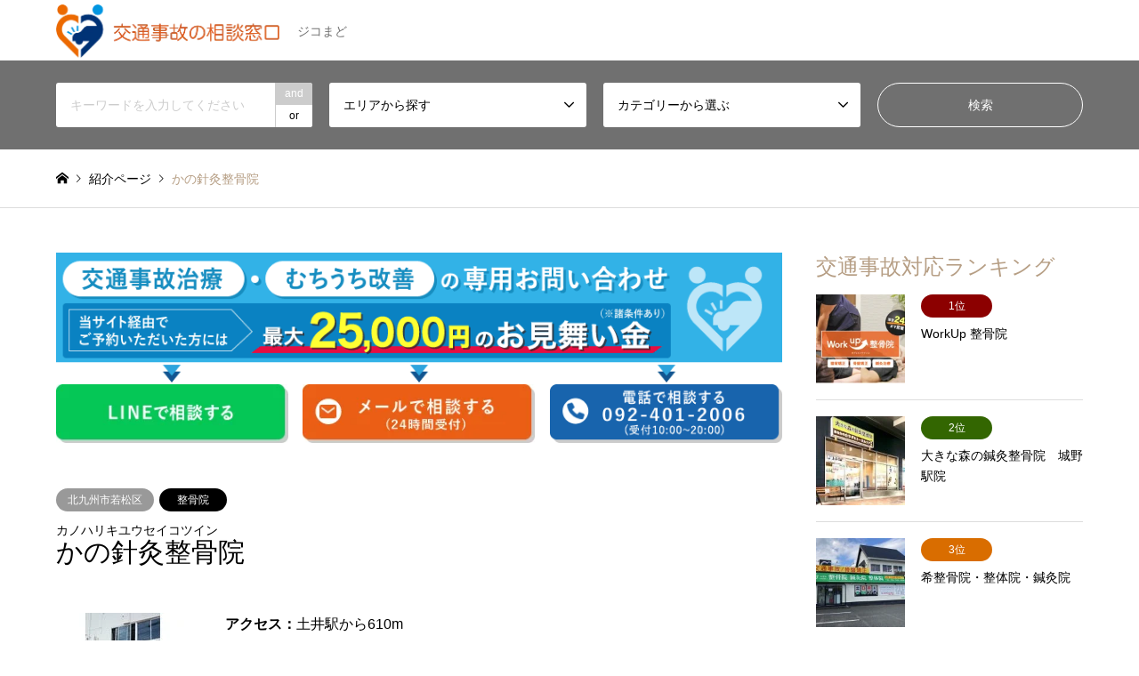

--- FILE ---
content_type: text/html; charset=UTF-8
request_url: https://jikomado.com/introduce/%E3%81%8B%E3%81%AE%E9%87%9D%E7%81%B8%E6%95%B4%E9%AA%A8%E9%99%A2/
body_size: 16730
content:
<!DOCTYPE html>
<html lang="ja">
<head>
<meta charset="UTF-8">
<!--[if IE]><meta http-equiv="X-UA-Compatible" content="IE=edge"><![endif]-->
<meta name="viewport" content="width=device-width">
<title>かの針灸整骨院 | 福岡交通事故対応・整骨院・相談窓口</title>
<meta name="description" content="ジコまど">
<link rel="pingback" href="https://jikomado.com/xmlrpc.php">
<link rel="shortcut icon" href="https://jikomado.com/wp-content/uploads/favicon.png">
<meta name='robots' content='max-image-preview:large' />
<link rel="alternate" type="application/rss+xml" title="福岡交通事故対応・整骨院・相談窓口 &raquo; フィード" href="https://jikomado.com/feed/" />
<link rel="alternate" type="application/rss+xml" title="福岡交通事故対応・整骨院・相談窓口 &raquo; コメントフィード" href="https://jikomado.com/comments/feed/" />
<link rel="alternate" title="oEmbed (JSON)" type="application/json+oembed" href="https://jikomado.com/wp-json/oembed/1.0/embed?url=https%3A%2F%2Fjikomado.com%2Fintroduce%2F%25e3%2581%258b%25e3%2581%25ae%25e9%2587%259d%25e7%2581%25b8%25e6%2595%25b4%25e9%25aa%25a8%25e9%2599%25a2%2F" />
<link rel="alternate" title="oEmbed (XML)" type="text/xml+oembed" href="https://jikomado.com/wp-json/oembed/1.0/embed?url=https%3A%2F%2Fjikomado.com%2Fintroduce%2F%25e3%2581%258b%25e3%2581%25ae%25e9%2587%259d%25e7%2581%25b8%25e6%2595%25b4%25e9%25aa%25a8%25e9%2599%25a2%2F&#038;format=xml" />
<style id='wp-img-auto-sizes-contain-inline-css' type='text/css'>
img:is([sizes=auto i],[sizes^="auto," i]){contain-intrinsic-size:3000px 1500px}
/*# sourceURL=wp-img-auto-sizes-contain-inline-css */
</style>
<link rel='stylesheet' id='style-css' href='https://jikomado.com/wp-content/themes/gensen_tcd050/style.css?ver=1.13' type='text/css' media='all' />
<style id='wp-emoji-styles-inline-css' type='text/css'>

	img.wp-smiley, img.emoji {
		display: inline !important;
		border: none !important;
		box-shadow: none !important;
		height: 1em !important;
		width: 1em !important;
		margin: 0 0.07em !important;
		vertical-align: -0.1em !important;
		background: none !important;
		padding: 0 !important;
	}
/*# sourceURL=wp-emoji-styles-inline-css */
</style>
<style id='wp-block-library-inline-css' type='text/css'>
:root{--wp-block-synced-color:#7a00df;--wp-block-synced-color--rgb:122,0,223;--wp-bound-block-color:var(--wp-block-synced-color);--wp-editor-canvas-background:#ddd;--wp-admin-theme-color:#007cba;--wp-admin-theme-color--rgb:0,124,186;--wp-admin-theme-color-darker-10:#006ba1;--wp-admin-theme-color-darker-10--rgb:0,107,160.5;--wp-admin-theme-color-darker-20:#005a87;--wp-admin-theme-color-darker-20--rgb:0,90,135;--wp-admin-border-width-focus:2px}@media (min-resolution:192dpi){:root{--wp-admin-border-width-focus:1.5px}}.wp-element-button{cursor:pointer}:root .has-very-light-gray-background-color{background-color:#eee}:root .has-very-dark-gray-background-color{background-color:#313131}:root .has-very-light-gray-color{color:#eee}:root .has-very-dark-gray-color{color:#313131}:root .has-vivid-green-cyan-to-vivid-cyan-blue-gradient-background{background:linear-gradient(135deg,#00d084,#0693e3)}:root .has-purple-crush-gradient-background{background:linear-gradient(135deg,#34e2e4,#4721fb 50%,#ab1dfe)}:root .has-hazy-dawn-gradient-background{background:linear-gradient(135deg,#faaca8,#dad0ec)}:root .has-subdued-olive-gradient-background{background:linear-gradient(135deg,#fafae1,#67a671)}:root .has-atomic-cream-gradient-background{background:linear-gradient(135deg,#fdd79a,#004a59)}:root .has-nightshade-gradient-background{background:linear-gradient(135deg,#330968,#31cdcf)}:root .has-midnight-gradient-background{background:linear-gradient(135deg,#020381,#2874fc)}:root{--wp--preset--font-size--normal:16px;--wp--preset--font-size--huge:42px}.has-regular-font-size{font-size:1em}.has-larger-font-size{font-size:2.625em}.has-normal-font-size{font-size:var(--wp--preset--font-size--normal)}.has-huge-font-size{font-size:var(--wp--preset--font-size--huge)}.has-text-align-center{text-align:center}.has-text-align-left{text-align:left}.has-text-align-right{text-align:right}.has-fit-text{white-space:nowrap!important}#end-resizable-editor-section{display:none}.aligncenter{clear:both}.items-justified-left{justify-content:flex-start}.items-justified-center{justify-content:center}.items-justified-right{justify-content:flex-end}.items-justified-space-between{justify-content:space-between}.screen-reader-text{border:0;clip-path:inset(50%);height:1px;margin:-1px;overflow:hidden;padding:0;position:absolute;width:1px;word-wrap:normal!important}.screen-reader-text:focus{background-color:#ddd;clip-path:none;color:#444;display:block;font-size:1em;height:auto;left:5px;line-height:normal;padding:15px 23px 14px;text-decoration:none;top:5px;width:auto;z-index:100000}html :where(.has-border-color){border-style:solid}html :where([style*=border-top-color]){border-top-style:solid}html :where([style*=border-right-color]){border-right-style:solid}html :where([style*=border-bottom-color]){border-bottom-style:solid}html :where([style*=border-left-color]){border-left-style:solid}html :where([style*=border-width]){border-style:solid}html :where([style*=border-top-width]){border-top-style:solid}html :where([style*=border-right-width]){border-right-style:solid}html :where([style*=border-bottom-width]){border-bottom-style:solid}html :where([style*=border-left-width]){border-left-style:solid}html :where(img[class*=wp-image-]){height:auto;max-width:100%}:where(figure){margin:0 0 1em}html :where(.is-position-sticky){--wp-admin--admin-bar--position-offset:var(--wp-admin--admin-bar--height,0px)}@media screen and (max-width:600px){html :where(.is-position-sticky){--wp-admin--admin-bar--position-offset:0px}}

/*# sourceURL=wp-block-library-inline-css */
</style><style id='global-styles-inline-css' type='text/css'>
:root{--wp--preset--aspect-ratio--square: 1;--wp--preset--aspect-ratio--4-3: 4/3;--wp--preset--aspect-ratio--3-4: 3/4;--wp--preset--aspect-ratio--3-2: 3/2;--wp--preset--aspect-ratio--2-3: 2/3;--wp--preset--aspect-ratio--16-9: 16/9;--wp--preset--aspect-ratio--9-16: 9/16;--wp--preset--color--black: #000000;--wp--preset--color--cyan-bluish-gray: #abb8c3;--wp--preset--color--white: #ffffff;--wp--preset--color--pale-pink: #f78da7;--wp--preset--color--vivid-red: #cf2e2e;--wp--preset--color--luminous-vivid-orange: #ff6900;--wp--preset--color--luminous-vivid-amber: #fcb900;--wp--preset--color--light-green-cyan: #7bdcb5;--wp--preset--color--vivid-green-cyan: #00d084;--wp--preset--color--pale-cyan-blue: #8ed1fc;--wp--preset--color--vivid-cyan-blue: #0693e3;--wp--preset--color--vivid-purple: #9b51e0;--wp--preset--gradient--vivid-cyan-blue-to-vivid-purple: linear-gradient(135deg,rgb(6,147,227) 0%,rgb(155,81,224) 100%);--wp--preset--gradient--light-green-cyan-to-vivid-green-cyan: linear-gradient(135deg,rgb(122,220,180) 0%,rgb(0,208,130) 100%);--wp--preset--gradient--luminous-vivid-amber-to-luminous-vivid-orange: linear-gradient(135deg,rgb(252,185,0) 0%,rgb(255,105,0) 100%);--wp--preset--gradient--luminous-vivid-orange-to-vivid-red: linear-gradient(135deg,rgb(255,105,0) 0%,rgb(207,46,46) 100%);--wp--preset--gradient--very-light-gray-to-cyan-bluish-gray: linear-gradient(135deg,rgb(238,238,238) 0%,rgb(169,184,195) 100%);--wp--preset--gradient--cool-to-warm-spectrum: linear-gradient(135deg,rgb(74,234,220) 0%,rgb(151,120,209) 20%,rgb(207,42,186) 40%,rgb(238,44,130) 60%,rgb(251,105,98) 80%,rgb(254,248,76) 100%);--wp--preset--gradient--blush-light-purple: linear-gradient(135deg,rgb(255,206,236) 0%,rgb(152,150,240) 100%);--wp--preset--gradient--blush-bordeaux: linear-gradient(135deg,rgb(254,205,165) 0%,rgb(254,45,45) 50%,rgb(107,0,62) 100%);--wp--preset--gradient--luminous-dusk: linear-gradient(135deg,rgb(255,203,112) 0%,rgb(199,81,192) 50%,rgb(65,88,208) 100%);--wp--preset--gradient--pale-ocean: linear-gradient(135deg,rgb(255,245,203) 0%,rgb(182,227,212) 50%,rgb(51,167,181) 100%);--wp--preset--gradient--electric-grass: linear-gradient(135deg,rgb(202,248,128) 0%,rgb(113,206,126) 100%);--wp--preset--gradient--midnight: linear-gradient(135deg,rgb(2,3,129) 0%,rgb(40,116,252) 100%);--wp--preset--font-size--small: 13px;--wp--preset--font-size--medium: 20px;--wp--preset--font-size--large: 36px;--wp--preset--font-size--x-large: 42px;--wp--preset--spacing--20: 0.44rem;--wp--preset--spacing--30: 0.67rem;--wp--preset--spacing--40: 1rem;--wp--preset--spacing--50: 1.5rem;--wp--preset--spacing--60: 2.25rem;--wp--preset--spacing--70: 3.38rem;--wp--preset--spacing--80: 5.06rem;--wp--preset--shadow--natural: 6px 6px 9px rgba(0, 0, 0, 0.2);--wp--preset--shadow--deep: 12px 12px 50px rgba(0, 0, 0, 0.4);--wp--preset--shadow--sharp: 6px 6px 0px rgba(0, 0, 0, 0.2);--wp--preset--shadow--outlined: 6px 6px 0px -3px rgb(255, 255, 255), 6px 6px rgb(0, 0, 0);--wp--preset--shadow--crisp: 6px 6px 0px rgb(0, 0, 0);}:where(.is-layout-flex){gap: 0.5em;}:where(.is-layout-grid){gap: 0.5em;}body .is-layout-flex{display: flex;}.is-layout-flex{flex-wrap: wrap;align-items: center;}.is-layout-flex > :is(*, div){margin: 0;}body .is-layout-grid{display: grid;}.is-layout-grid > :is(*, div){margin: 0;}:where(.wp-block-columns.is-layout-flex){gap: 2em;}:where(.wp-block-columns.is-layout-grid){gap: 2em;}:where(.wp-block-post-template.is-layout-flex){gap: 1.25em;}:where(.wp-block-post-template.is-layout-grid){gap: 1.25em;}.has-black-color{color: var(--wp--preset--color--black) !important;}.has-cyan-bluish-gray-color{color: var(--wp--preset--color--cyan-bluish-gray) !important;}.has-white-color{color: var(--wp--preset--color--white) !important;}.has-pale-pink-color{color: var(--wp--preset--color--pale-pink) !important;}.has-vivid-red-color{color: var(--wp--preset--color--vivid-red) !important;}.has-luminous-vivid-orange-color{color: var(--wp--preset--color--luminous-vivid-orange) !important;}.has-luminous-vivid-amber-color{color: var(--wp--preset--color--luminous-vivid-amber) !important;}.has-light-green-cyan-color{color: var(--wp--preset--color--light-green-cyan) !important;}.has-vivid-green-cyan-color{color: var(--wp--preset--color--vivid-green-cyan) !important;}.has-pale-cyan-blue-color{color: var(--wp--preset--color--pale-cyan-blue) !important;}.has-vivid-cyan-blue-color{color: var(--wp--preset--color--vivid-cyan-blue) !important;}.has-vivid-purple-color{color: var(--wp--preset--color--vivid-purple) !important;}.has-black-background-color{background-color: var(--wp--preset--color--black) !important;}.has-cyan-bluish-gray-background-color{background-color: var(--wp--preset--color--cyan-bluish-gray) !important;}.has-white-background-color{background-color: var(--wp--preset--color--white) !important;}.has-pale-pink-background-color{background-color: var(--wp--preset--color--pale-pink) !important;}.has-vivid-red-background-color{background-color: var(--wp--preset--color--vivid-red) !important;}.has-luminous-vivid-orange-background-color{background-color: var(--wp--preset--color--luminous-vivid-orange) !important;}.has-luminous-vivid-amber-background-color{background-color: var(--wp--preset--color--luminous-vivid-amber) !important;}.has-light-green-cyan-background-color{background-color: var(--wp--preset--color--light-green-cyan) !important;}.has-vivid-green-cyan-background-color{background-color: var(--wp--preset--color--vivid-green-cyan) !important;}.has-pale-cyan-blue-background-color{background-color: var(--wp--preset--color--pale-cyan-blue) !important;}.has-vivid-cyan-blue-background-color{background-color: var(--wp--preset--color--vivid-cyan-blue) !important;}.has-vivid-purple-background-color{background-color: var(--wp--preset--color--vivid-purple) !important;}.has-black-border-color{border-color: var(--wp--preset--color--black) !important;}.has-cyan-bluish-gray-border-color{border-color: var(--wp--preset--color--cyan-bluish-gray) !important;}.has-white-border-color{border-color: var(--wp--preset--color--white) !important;}.has-pale-pink-border-color{border-color: var(--wp--preset--color--pale-pink) !important;}.has-vivid-red-border-color{border-color: var(--wp--preset--color--vivid-red) !important;}.has-luminous-vivid-orange-border-color{border-color: var(--wp--preset--color--luminous-vivid-orange) !important;}.has-luminous-vivid-amber-border-color{border-color: var(--wp--preset--color--luminous-vivid-amber) !important;}.has-light-green-cyan-border-color{border-color: var(--wp--preset--color--light-green-cyan) !important;}.has-vivid-green-cyan-border-color{border-color: var(--wp--preset--color--vivid-green-cyan) !important;}.has-pale-cyan-blue-border-color{border-color: var(--wp--preset--color--pale-cyan-blue) !important;}.has-vivid-cyan-blue-border-color{border-color: var(--wp--preset--color--vivid-cyan-blue) !important;}.has-vivid-purple-border-color{border-color: var(--wp--preset--color--vivid-purple) !important;}.has-vivid-cyan-blue-to-vivid-purple-gradient-background{background: var(--wp--preset--gradient--vivid-cyan-blue-to-vivid-purple) !important;}.has-light-green-cyan-to-vivid-green-cyan-gradient-background{background: var(--wp--preset--gradient--light-green-cyan-to-vivid-green-cyan) !important;}.has-luminous-vivid-amber-to-luminous-vivid-orange-gradient-background{background: var(--wp--preset--gradient--luminous-vivid-amber-to-luminous-vivid-orange) !important;}.has-luminous-vivid-orange-to-vivid-red-gradient-background{background: var(--wp--preset--gradient--luminous-vivid-orange-to-vivid-red) !important;}.has-very-light-gray-to-cyan-bluish-gray-gradient-background{background: var(--wp--preset--gradient--very-light-gray-to-cyan-bluish-gray) !important;}.has-cool-to-warm-spectrum-gradient-background{background: var(--wp--preset--gradient--cool-to-warm-spectrum) !important;}.has-blush-light-purple-gradient-background{background: var(--wp--preset--gradient--blush-light-purple) !important;}.has-blush-bordeaux-gradient-background{background: var(--wp--preset--gradient--blush-bordeaux) !important;}.has-luminous-dusk-gradient-background{background: var(--wp--preset--gradient--luminous-dusk) !important;}.has-pale-ocean-gradient-background{background: var(--wp--preset--gradient--pale-ocean) !important;}.has-electric-grass-gradient-background{background: var(--wp--preset--gradient--electric-grass) !important;}.has-midnight-gradient-background{background: var(--wp--preset--gradient--midnight) !important;}.has-small-font-size{font-size: var(--wp--preset--font-size--small) !important;}.has-medium-font-size{font-size: var(--wp--preset--font-size--medium) !important;}.has-large-font-size{font-size: var(--wp--preset--font-size--large) !important;}.has-x-large-font-size{font-size: var(--wp--preset--font-size--x-large) !important;}
/*# sourceURL=global-styles-inline-css */
</style>

<style id='classic-theme-styles-inline-css' type='text/css'>
/*! This file is auto-generated */
.wp-block-button__link{color:#fff;background-color:#32373c;border-radius:9999px;box-shadow:none;text-decoration:none;padding:calc(.667em + 2px) calc(1.333em + 2px);font-size:1.125em}.wp-block-file__button{background:#32373c;color:#fff;text-decoration:none}
/*# sourceURL=/wp-includes/css/classic-themes.min.css */
</style>
<link rel='stylesheet' id='ez-toc-css' href='https://jikomado.com/wp-content/plugins/easy-table-of-contents/assets/css/screen.min.css?ver=2.0.45.1' type='text/css' media='all' />
<style id='ez-toc-inline-css' type='text/css'>
div#ez-toc-container p.ez-toc-title {font-size: 120%;}div#ez-toc-container p.ez-toc-title {font-weight: 700;}div#ez-toc-container ul li {font-size: 100%;}div#ez-toc-container nav ul ul li ul li {font-size: 95%!important;}div#ez-toc-container {background: #fbfaf9;border: 1px solid #b69e84;}div#ez-toc-container p.ez-toc-title {color: #b69e84;}div#ez-toc-container ul.ez-toc-list a {color: #b69e84;}div#ez-toc-container ul.ez-toc-list a:hover {color: #2a6496;}div#ez-toc-container ul.ez-toc-list a:visited {color: #428bca;}
.ez-toc-container-direction {direction: ltr;}.ez-toc-counter ul{counter-reset: item;}.ez-toc-counter nav ul li a::before {content: counters(item, ".", decimal) ". ";display: inline-block;counter-increment: item;flex-grow: 0;flex-shrink: 0;margin-right: .2em; float: left;}.ez-toc-widget-direction {direction: ltr;}.ez-toc-widget-container ul{counter-reset: item;}.ez-toc-widget-container nav ul li a::before {content: counters(item, ".", decimal) ". ";display: inline-block;counter-increment: item;flex-grow: 0;flex-shrink: 0;margin-right: .2em; float: left;}
/*# sourceURL=ez-toc-inline-css */
</style>
<script type="text/javascript" src="https://jikomado.com/wp-includes/js/jquery/jquery.min.js?ver=3.7.1" id="jquery-core-js"></script>
<script type="text/javascript" src="https://jikomado.com/wp-includes/js/jquery/jquery-migrate.min.js?ver=3.4.1" id="jquery-migrate-js"></script>
<script type="text/javascript" id="ez-toc-scroll-scriptjs-js-after">
/* <![CDATA[ */
jQuery(document).ready(function(){document.querySelectorAll(".ez-toc-section").forEach(t=>{t.setAttribute("ez-toc-data-id","#"+decodeURI(t.getAttribute("id")))}),jQuery("a.ez-toc-link").click(function(){let t=jQuery(this).attr("href"),e=jQuery("#wpadminbar"),i=0;30>30&&(i=30),e.length&&(i+=e.height()),jQuery('[ez-toc-data-id="'+decodeURI(t)+'"]').length>0&&(i=jQuery('[ez-toc-data-id="'+decodeURI(t)+'"]').offset().top-i),jQuery("html, body").animate({scrollTop:i},500)})});
//# sourceURL=ez-toc-scroll-scriptjs-js-after
/* ]]> */
</script>
<link rel="https://api.w.org/" href="https://jikomado.com/wp-json/" /><link rel="alternate" title="JSON" type="application/json" href="https://jikomado.com/wp-json/wp/v2/introduce/3532" /><link rel="canonical" href="https://jikomado.com/introduce/%e3%81%8b%e3%81%ae%e9%87%9d%e7%81%b8%e6%95%b4%e9%aa%a8%e9%99%a2/" />
<link rel='shortlink' href='https://jikomado.com/?p=3532' />

<link rel="stylesheet" href="https://jikomado.com/wp-content/themes/gensen_tcd050/css/design-plus.css?ver=1.13">
<link rel="stylesheet" href="https://jikomado.com/wp-content/themes/gensen_tcd050/css/sns-botton.css?ver=1.13">
<link rel="stylesheet" href="https://jikomado.com/wp-content/themes/gensen_tcd050/css/responsive.css?ver=1.13">
<link rel="stylesheet" href="https://jikomado.com/wp-content/themes/gensen_tcd050/css/footer-bar.css?ver=1.13">

<script src="https://jikomado.com/wp-content/themes/gensen_tcd050/js/jquery.easing.1.3.js?ver=1.13"></script>
<script src="https://jikomado.com/wp-content/themes/gensen_tcd050/js/jquery.textOverflowEllipsis.js?ver=1.13"></script>
<script src="https://jikomado.com/wp-content/themes/gensen_tcd050/js/jscript.js?ver=1.13"></script>
<script src="https://jikomado.com/wp-content/themes/gensen_tcd050/js/comment.js?ver=1.13"></script>
<script src="https://jikomado.com/wp-content/themes/gensen_tcd050/js/jquery.chosen.min.js?ver=1.13"></script>
<link rel="stylesheet" href="https://jikomado.com/wp-content/themes/gensen_tcd050/css/jquery.chosen.css?ver=1.13">

<style type="text/css">
body, input, textarea, select { font-family: Arial, "Hiragino Kaku Gothic ProN", "ヒラギノ角ゴ ProN W3", "メイリオ", Meiryo, sans-serif; }
.rich_font { font-family: "Times New Roman" , "游明朝" , "Yu Mincho" , "游明朝体" , "YuMincho" , "ヒラギノ明朝 Pro W3" , "Hiragino Mincho Pro" , "HiraMinProN-W3" , "HGS明朝E" , "ＭＳ Ｐ明朝" , "MS PMincho" , serif; font-weight:500; }

#header_logo #logo_text .logo { font-size:36px; }
#header_logo_fix #logo_text_fixed .logo { font-size:36px; }
#footer_logo .logo_text { font-size:36px; }
#post_title { font-size:30px; }
.post_content { font-size:16px; }
#archive_headline { font-size:42px; }
#archive_desc { font-size:14px; }
  
@media screen and (max-width:1024px) {
  #header_logo #logo_text .logo { font-size:26px; }
  #header_logo_fix #logo_text_fixed .logo { font-size:26px; }
  #footer_logo .logo_text { font-size:26px; }
  #post_title { font-size:16px; }
  .post_content { font-size:14px; }
  #archive_headline { font-size:20px; }
  #archive_desc { font-size:14px; }
}


#site_wrap { display:none; }
#site_loader_overlay {
  background: #fff;
  opacity: 1;
  position: fixed;
  top: 0px;
  left: 0px;
  width: 100%;
  height: 100%;
  width: 100vw;
  height: 100vh;
  z-index: 99999;
}

/* type1 */
#site_loader_animation {
  margin: -25.5px 0 0 -25.5px;
  width: 48px;
  height: 48px;
  font-size: 10px;
  text-indent: -9999em;
  position: fixed;
  top: 50%;
  left: 50%;
  border: 3px solid rgba(182,158,132,0.2);
  border-top-color: #b69e84;
  border-radius: 50%;
  -webkit-animation: loading-circle 1.1s infinite linear;
  animation: loading-circle 1.1s infinite linear;
}
@-webkit-keyframes loading-circle {
  0% { -webkit-transform: rotate(0deg); transform: rotate(0deg); }
  100% { -webkit-transform: rotate(360deg); transform: rotate(360deg); }
}
@keyframes loading-circle {
  0% { -webkit-transform: rotate(0deg); transform: rotate(0deg); }
  100% { -webkit-transform: rotate(360deg); transform: rotate(360deg);
  }
}


.image {
overflow: hidden;
-webkit-backface-visibility: hidden;
backface-visibility: hidden;
-webkit-transition-duration: .35s;
-moz-transition-duration: .35s;
-ms-transition-duration: .35s;
-o-transition-duration: .35s;
transition-duration: .35s;
}
.image img {
-webkit-backface-visibility: hidden;
backface-visibility: hidden;
-webkit-transform: scale(1);
-webkit-transition-property: opacity, scale, -webkit-transform, transform;
-webkit-transition-duration: .35s;
-moz-transform: scale(1);
-moz-transition-property: opacity, scale, -moz-transform, transform;
-moz-transition-duration: .35s;
-ms-transform: scale(1);
-ms-transition-property: opacity, scale, -ms-transform, transform;
-ms-transition-duration: .35s;
-o-transform: scale(1);
-o-transition-property: opacity, scale, -o-transform, transform;
-o-transition-duration: .35s;
transform: scale(1);
transition-property: opacity, scale, transform;
transition-duration: .35s;
}
.image:hover img, a:hover .image img {
-webkit-transform: scale(1.2);
-moz-transform: scale(1.2);
-ms-transform: scale(1.2);
-o-transform: scale(1.2);
transform: scale(1.2);
}
.introduce_list_col a:hover .image img {
-webkit-transform: scale(1.2) translate3d(-41.66%, 0, 0);
-moz-transform: scale(1.2) translate3d(-41.66%, 0, 0);
-ms-transform: scale(1.2) translate3d(-41.66%, 0, 0);
-o-transform: scale(1.2) translate3d(-41.66%, 0, 0);
transform: scale(1.2) translate3d(-41.66%, 0, 0);
}


.archive_filter .button input:hover, .archive_sort dt,#post_pagination p, #post_pagination a:hover, #return_top a, .c-pw__btn,
#comment_header ul li a:hover, #comment_header ul li.comment_switch_active a, #comment_header #comment_closed p,
#introduce_slider .slick-dots li button:hover, #introduce_slider .slick-dots li.slick-active button
{ background-color:#b69e84; }

#comment_header ul li.comment_switch_active a, #comment_header #comment_closed p, #guest_info input:focus, #comment_textarea textarea:focus
{ border-color:#b69e84; }

#comment_header ul li.comment_switch_active a:after, #comment_header #comment_closed p:after
{ border-color:#b69e84 transparent transparent transparent; }

.header_search_inputs .chosen-results li[data-option-array-index="0"]
{ background-color:#b69e84 !important; border-color:#b69e84; }

a:hover, #bread_crumb li a:hover, #bread_crumb li.home a:hover:before, #bread_crumb li.last,
#archive_headline, .archive_header .headline, .archive_filter_headline, #related_post .headline,
#introduce_header .headline, .introduce_list_col .info .title, .introduce_archive_banner_link a:hover,
#recent_news .headline, #recent_news li a:hover, #comment_headline,
.side_headline, ul.banner_list li a:hover .caption, .footer_headline, .footer_widget a:hover,
#index_news .entry-date, #index_news_mobile .entry-date, .cb_content-carousel a:hover .image .title
{ color:#b69e84; }

#index_news_mobile .archive_link a:hover, .cb_content-blog_list .archive_link a:hover, #load_post a:hover, #submit_comment:hover, .c-pw__btn:hover
{ background-color:#92785f; }

#header_search select:focus, .header_search_inputs .chosen-with-drop .chosen-single span, #footer_contents a:hover, #footer_nav a:hover, #footer_social_link li:hover:before,
#header_slider .slick-arrow:hover, .cb_content-carousel .slick-arrow:hover
{ color:#92785f; }

.post_content a, .custom-html-widget a { color:#b69e84; }

#header_search, #index_header_search { background-color:#707070; }

#footer_nav { background-color:#F7F7F7; }
#footer_contents { background-color:#003275; }

#header_search_submit { background-color:rgba(112,112,112,0); }
#header_search_submit:hover { background-color:rgba(146,120,95,1.0); }
.cat-category { background-color:#999999 !important; }
.cat-category4 { background-color:#999999 !important; }
.cat-category5 { background-color:#000000 !important; }

@media only screen and (min-width:1025px) {
  #global_menu ul ul a { background-color:#b69e84; }
  #global_menu ul ul a:hover, #global_menu ul ul .current-menu-item > a { background-color:#92785f; }
  #header_top { background-color:#ffffff; }
  .has_header_content #header_top { background-color:rgba(255,255,255,0); }
  .fix_top.header_fix #header_top { background-color:rgba(255,255,255,0.8); }
  #header_logo a, #global_menu > ul > li > a { color:#707070; }
  #header_logo_fix a, .fix_top.header_fix #global_menu > ul > li > a { color:#707070; }
  .has_header_content #index_header_search { background-color:rgba(112,112,112,0.8); }
}
@media screen and (max-width:1024px) {
  #global_menu { background-color:#b69e84; }
  #global_menu a:hover, #global_menu .current-menu-item > a { background-color:#92785f; }
  #header_top { background-color:#ffffff; }
  #header_top a, #header_top a:before { color:#707070 !important; }
  .mobile_fix_top.header_fix #header_top, .mobile_fix_top.header_fix #header.active #header_top { background-color:rgba(255,255,255,0.8); }
  .mobile_fix_top.header_fix #header_top a, .mobile_fix_top.header_fix #header_top a:before { color:#707070 !important; }
  .archive_sort dt { color:#b69e84; }
  .post-type-archive-news #recent_news .show_date li .date { color:#b69e84; }
}


@media screen and (max-width: 767px) {
  #header_slider .item:before { padding-top: 90%; }
}

</style>

<style type="text/css"></style><link rel="icon" href="https://jikomado.com/wp-content/uploads/cropped-512px正方形ロゴ-32x32.png" sizes="32x32" />
<link rel="icon" href="https://jikomado.com/wp-content/uploads/cropped-512px正方形ロゴ-192x192.png" sizes="192x192" />
<link rel="apple-touch-icon" href="https://jikomado.com/wp-content/uploads/cropped-512px正方形ロゴ-180x180.png" />
<meta name="msapplication-TileImage" content="https://jikomado.com/wp-content/uploads/cropped-512px正方形ロゴ-270x270.png" />
		<style type="text/css" id="wp-custom-css">
			#header_search form, #index_header_search form {
	justify-content:center;
}
		</style>
		<!-- Google tag (gtag.js) -->
<script async src="https://www.googletagmanager.com/gtag/js?id=G-FBK4NS9556"></script>
<script>
  window.dataLayer = window.dataLayer || [];
  function gtag(){dataLayer.push(arguments);}
  gtag('js', new Date());

  gtag('config', 'G-FBK4NS9556');
  gtag('config', 'AW-11138330020');
</script>
<script async src="https://pagead2.googlesyndication.com/pagead/js/adsbygoogle.js?client=ca-pub-5559296847704463"
     crossorigin="anonymous"></script>
<!-- sales-crowd tag -->
<script id='sc_access_analysis' src='https://sales-crowd.jp/js/sc-web-access-analysis.js'; data-token='2b81efde75c99b6b34e6560d4a31a6b817cafb9dd04c614f09dfab7f925d61f4'></script>
</head>
<body id="body" class="wp-singular introduce-template-default single single-introduce postid-3532 wp-theme-gensen_tcd050">

<div id="site_loader_overlay">
 <div id="site_loader_animation">
 </div>
</div>

 <div id="header">
  <div id="header_top">
   <div class="inner clearfix">
    <div id="header_logo">
     <div id="logo_image">
 <h1 class="logo">
  <a href="https://jikomado.com/" title="福岡交通事故対応・整骨院・相談窓口" data-label="福岡交通事故対応・整骨院・相談窓口"><img src="https://jikomado.com/wp-content/uploads/logo.png?1769154860" alt="福岡交通事故対応・整骨院・相談窓口" title="福岡交通事故対応・整骨院・相談窓口" height="61" class="logo_retina" /><span class="desc">ジコまど</span></a>
 </h1>
</div>
    </div>
    <div id="header_logo_fix">
     <div id="logo_text_fixed">
 <p class="logo rich_font"><a href="https://jikomado.com/" title="福岡交通事故対応・整骨院・相談窓口">福岡交通事故対応・整骨院・相談窓口</a></p>
</div>
    </div>
    <a href="#" class="search_button"><span>検索</span><em>検索する</em></a>
   </div>
  </div>
  <div id="header_search">
   <div class="inner">
    <form action="https://jikomado.com/introduce/" method="get" class="columns-4">
     <div class="header_search_inputs header_search_keywords">
      <input type="text" id="header_search_keywords" name="search_keywords" placeholder="キーワードを入力してください" value="" />
      <input type="hidden" name="search_keywords_operator" value="and" />
      <ul class="search_keywords_operator">
       <li class="active">and</li>
       <li>or</li>
      </ul>
     </div>
     <div class="header_search_inputs">
<select  name='search_cat1' id='header_search_cat1' class=''>
	<option value='0' selected='selected'>エリアから探す</option>
	<option class="level-0" value="8">福岡エリア</option>
	<option class="level-1" value="5">&nbsp;&nbsp;&nbsp;福岡市博多区</option>
	<option class="level-1" value="49">&nbsp;&nbsp;&nbsp;福岡市中央区</option>
	<option class="level-1" value="50">&nbsp;&nbsp;&nbsp;福岡市東区</option>
	<option class="level-1" value="51">&nbsp;&nbsp;&nbsp;福岡市南区</option>
	<option class="level-1" value="52">&nbsp;&nbsp;&nbsp;福岡市西区</option>
	<option class="level-1" value="53">&nbsp;&nbsp;&nbsp;福岡市早良区</option>
	<option class="level-1" value="54">&nbsp;&nbsp;&nbsp;福岡市城南区</option>
	<option class="level-1" value="13">&nbsp;&nbsp;&nbsp;筑紫野市</option>
	<option class="level-1" value="14">&nbsp;&nbsp;&nbsp;春日市</option>
	<option class="level-1" value="15">&nbsp;&nbsp;&nbsp;大野城市</option>
	<option class="level-1" value="16">&nbsp;&nbsp;&nbsp;宗像市</option>
	<option class="level-1" value="17">&nbsp;&nbsp;&nbsp;太宰府市</option>
	<option class="level-1" value="67">&nbsp;&nbsp;&nbsp;小郡市</option>
	<option class="level-1" value="18">&nbsp;&nbsp;&nbsp;古賀市</option>
	<option class="level-1" value="19">&nbsp;&nbsp;&nbsp;福津市</option>
	<option class="level-1" value="20">&nbsp;&nbsp;&nbsp;朝倉市</option>
	<option class="level-1" value="21">&nbsp;&nbsp;&nbsp;糸島市</option>
	<option class="level-1" value="22">&nbsp;&nbsp;&nbsp;那珂川市</option>
	<option class="level-1" value="23">&nbsp;&nbsp;&nbsp;糟屋郡</option>
	<option class="level-1" value="24">&nbsp;&nbsp;&nbsp;朝倉郡</option>
	<option class="level-0" value="9">北九州エリア</option>
	<option class="level-1" value="56">&nbsp;&nbsp;&nbsp;北九州市小倉北区</option>
	<option class="level-1" value="57">&nbsp;&nbsp;&nbsp;北九州市小倉南区</option>
	<option class="level-1" value="6">&nbsp;&nbsp;&nbsp;北九州市八幡西区</option>
	<option class="level-1" value="55">&nbsp;&nbsp;&nbsp;北九州市八幡東区</option>
	<option class="level-1" value="60">&nbsp;&nbsp;&nbsp;北九州市門司区</option>
	<option class="level-1" value="58">&nbsp;&nbsp;&nbsp;北九州市若松区</option>
	<option class="level-1" value="59">&nbsp;&nbsp;&nbsp;北九州市戸畑区</option>
	<option class="level-1" value="25">&nbsp;&nbsp;&nbsp;行橋市</option>
	<option class="level-1" value="26">&nbsp;&nbsp;&nbsp;豊前市</option>
	<option class="level-1" value="27">&nbsp;&nbsp;&nbsp;中間市</option>
	<option class="level-1" value="28">&nbsp;&nbsp;&nbsp;京都郡</option>
	<option class="level-1" value="29">&nbsp;&nbsp;&nbsp;築上郡</option>
	<option class="level-1" value="30">&nbsp;&nbsp;&nbsp;遠賀郡</option>
	<option class="level-0" value="10">筑後エリア</option>
	<option class="level-1" value="7">&nbsp;&nbsp;&nbsp;大牟田市</option>
	<option class="level-1" value="31">&nbsp;&nbsp;&nbsp;久留米市</option>
	<option class="level-1" value="32">&nbsp;&nbsp;&nbsp;柳川市</option>
	<option class="level-1" value="33">&nbsp;&nbsp;&nbsp;八女市</option>
	<option class="level-1" value="34">&nbsp;&nbsp;&nbsp;筑後市</option>
	<option class="level-1" value="35">&nbsp;&nbsp;&nbsp;大川市</option>
	<option class="level-1" value="36">&nbsp;&nbsp;&nbsp;小郡市</option>
	<option class="level-1" value="37">&nbsp;&nbsp;&nbsp;うきは市</option>
	<option class="level-1" value="38">&nbsp;&nbsp;&nbsp;みやま市</option>
	<option class="level-1" value="39">&nbsp;&nbsp;&nbsp;三井郡</option>
	<option class="level-1" value="40">&nbsp;&nbsp;&nbsp;三潴郡</option>
	<option class="level-1" value="41">&nbsp;&nbsp;&nbsp;八女郡</option>
	<option class="level-0" value="11">筑豊エリア</option>
	<option class="level-1" value="12">&nbsp;&nbsp;&nbsp;直方市</option>
	<option class="level-1" value="42">&nbsp;&nbsp;&nbsp;飯塚市</option>
	<option class="level-1" value="43">&nbsp;&nbsp;&nbsp;田川市</option>
	<option class="level-1" value="44">&nbsp;&nbsp;&nbsp;宮若市</option>
	<option class="level-1" value="45">&nbsp;&nbsp;&nbsp;嘉麻市</option>
	<option class="level-1" value="46">&nbsp;&nbsp;&nbsp;嘉穂郡</option>
	<option class="level-1" value="47">&nbsp;&nbsp;&nbsp;鞍手郡</option>
	<option class="level-1" value="48">&nbsp;&nbsp;&nbsp;田川郡</option>
</select>
     </div>
     <div class="header_search_inputs">
<select  name='search_cat2' id='header_search_cat2' class=''>
	<option value='0' selected='selected'>カテゴリーから選ぶ</option>
	<option class="level-0" value="83">整骨院</option>
	<option class="level-0" value="84">自動車修理</option>
</select>
     </div>
     <div class="header_search_inputs header_search_button">
      <input type="submit" id="header_search_submit" value="検索" />
     </div>
    </form>


   </div>
  </div>
 </div><!-- END #header -->

 <div id="main_contents" class="clearfix">


<div id="breadcrumb">
 <ul class="inner clearfix" itemscope itemtype="http://schema.org/BreadcrumbList">
  <li itemprop="itemListElement" itemscope itemtype="http://schema.org/ListItem" class="home"><a itemprop="item" href="https://jikomado.com/"><span itemprop="name">ホーム</span></a><meta itemprop="position" content="1" /></li>

  <li itemprop="itemListElement" itemscope itemtype="http://schema.org/ListItem"><a itemprop="item" href="https://jikomado.com/introduce/"><span itemprop="name">紹介ページ</span></a><meta itemprop="position" content="2" /></li>
  <li itemprop="itemListElement" itemscope itemtype="http://schema.org/ListItem" class="last"><span itemprop="name">かの針灸整骨院</span><meta itemprop="position" content="3" /></li>

 </ul>
</div>

<div id="main_col" class="clearfix">

 <div id="left_col">


  <div id="article">
  
  <!--    <div id="post_date"><time class="entry-date updated" datetime="2024-04-19T18:18:58+09:00">2023.01.19</time></div>
-->



<div class="introduce-contact">
  <h3><img class="pc" src="/wp-content/themes/gensen_tcd050/img/introduce/introduce-contact-banner.png" alt="交通事故治療・むちうち改善の専用お問い合わせ"><img class="sp" src="/wp-content/themes/gensen_tcd050/img/introduce/introduce-contact-banner-s.png" alt="交通事故治療・むちうち改善の専用お問い合わせ"></h3>
  <ul class="introduce-contact-btn">
    <li><a href="https://lin.ee/zxPVwLs" target="_blank"><img class="pc" src="/wp-content/themes/gensen_tcd050/img/introduce/introduce-contact-btn01.png" alt="LINE公式アカウント"><img class="sp" src="/wp-content/themes/gensen_tcd050/img/introduce/introduce-contact-btn01-s.png" alt="LINE公式アカウント"></a></li>
    <li><a href="/contact/"><img class="pc" src="/wp-content/themes/gensen_tcd050/img/introduce/introduce-contact-btn02.png" alt="メール"><img class="sp" src="/wp-content/themes/gensen_tcd050/img/introduce/introduce-contact-btn02-s.png" alt="メール"></a></li>
    <li><a href="tel:0924012006"><img class="pc" src="/wp-content/themes/gensen_tcd050/img/introduce/introduce-contact-btn03.png" alt="092-401-2006"><img class="sp" src="/wp-content/themes/gensen_tcd050/img/introduce/introduce-contact-btn03-s.png" alt="092-401-2006"></a></li>
  </ul>
</div>

    <ul id="post_meta_top" class="meta clearfix"><li class="cat"><a href="https://jikomado.com/category4/wakamatu/" title="北九州市若松区" class="cat-category4">北九州市若松区</a></li><li class="cat"><a href="https://jikomado.com/category5/clinic/" title="整骨院" class="cat-category5">整骨院</a></li></ul>


  
  <p>カノハリキユウセイコツイン</p>
   
   <h2 id="post_title" class="rich_font">かの針灸整骨院</h2>
   





   <!--<div id="post_image">
    <img width="150" height="150" src="https://jikomado.com/wp-content/uploads/2022/10/s150_1916279_20160704102034.jpg" class="attachment-post-thumbnail size-post-thumbnail wp-post-image" alt="" decoding="async" />   </div>-->





   <div class="post_content clearfix">
            
    
<!--<p>【店舗画像】</p>-->    
<div id="introduce-box1">

    <div class="introduce-img-small"><img src="https://jikomado.com/wp-content/uploads/2022/10/s150_1916279_20160704102034.jpg" width="150" height="150" /></div>    

<table>
  <tr>
    <th>アクセス：</th>
    <td>土井駅から610m</td>
  </tr>
  <tr>
    <th>住 所：</th>
    <td>福岡県北九州市若松区浜町２丁目８−５</td>
  </tr>
  <tr>
    <th>営業時間：</th>
    <td>9:00～12:00 / 13:00～20:00 / 定休日：なし</td>
  </tr>
  <tr>
    <th>ジャンル：</th>
    <td>鍼灸<br />
接骨・整骨</td>
  </tr>
</table>

</div>


<div class="introduce-contact">
  <h3><img class="pc" src="/wp-content/themes/gensen_tcd050/img/introduce/introduce-contact-banner.png" alt="交通事故治療・むちうち改善の専用お問い合わせ"><img class="sp" src="/wp-content/themes/gensen_tcd050/img/introduce/introduce-contact-banner-s.png" alt="交通事故治療・むちうち改善の専用お問い合わせ"></h3>
  <ul class="introduce-contact-btn">
    <li><a href="https://lin.ee/zxPVwLs" target="_blank"><img class="pc" src="/wp-content/themes/gensen_tcd050/img/introduce/introduce-contact-btn01.png" alt="LINE公式アカウント"><img class="sp" src="/wp-content/themes/gensen_tcd050/img/introduce/introduce-contact-btn01-s.png" alt="LINE公式アカウント"></a></li>
    <li><a href="/contact/"><img class="pc" src="/wp-content/themes/gensen_tcd050/img/introduce/introduce-contact-btn02.png" alt="メール"><img class="sp" src="/wp-content/themes/gensen_tcd050/img/introduce/introduce-contact-btn02-s.png" alt="メール"></a></li>
    <li><a href="tel:0924012006"><img class="pc" src="/wp-content/themes/gensen_tcd050/img/introduce/introduce-contact-btn03.png" alt="092-401-2006"><img class="sp" src="/wp-content/themes/gensen_tcd050/img/introduce/introduce-contact-btn03-s.png" alt="092-401-2006"></a></li>
  </ul>
</div>






<!--<p>【説明文】</p>-->
<div id="introduce-box2">
</div>
    
    
    
    <!--<p>【営業時間】</p>-->
    
    
    <!--<p>【店舗情報詳細】</p>-->
    <div id="introduce-box4">
    <table>
      <tr>
        <th>店舗名</th>
        <td>かの針灸整骨院</td>
      </tr>
      <tr>
        <th>ジャンル</th>
        <td>鍼灸<br />
接骨・整骨</td>
      </tr>
      <tr>
        <th>住 所</th>
        <td>福岡県北九州市若松区浜町２丁目８−５<br>
<a href="https://map.google.com/?q=33.906672,130.807878" target="_blank">地図をGoogleMAP でみる</a>
        </td>
      </tr>
      <tr>
        <th>アクセス</th>
        <td>最寄駅<br />
<br />
若松駅から徒歩9分（640m）<br />
戸畑駅から徒歩20分（1.6km）<br />
<br />
バス停<br />
<br />
中川町バス停から徒歩2分（120m）</td>
      </tr>
      <tr>
        <th>駐車場</th>
        <td></td>
      </tr>
      <tr>
        <th>クレジットカード</th>
        <td></td>
      </tr>
      <tr>
        <th>電子マネー</th>
        <td></td>
      </tr>
      <tr>
        <th>QRコード決済</th>
        <td></td>
      </tr>
      <tr>
        <th>座 席</th>
        <td></td>
      </tr>
      <tr>
        <th>用 途</th>
        <td></td>
      </tr>
      <tr>
        <th>メニュー</th>
        <td></td>
      </tr>
      <tr>
        <th>特 徴</th>
        <td></td>
      </tr>
    </table>
    </div>
    
    
    
   </div>

   <div class="single_share" id="single_share_bottom">
    <div class="share-type2 share-btm">
	<div class="sns">
		<ul class="type2 clearfix">
			<li class="twitter">
				<a href="https://twitter.com/share?text=%E3%81%8B%E3%81%AE%E9%87%9D%E7%81%B8%E6%95%B4%E9%AA%A8%E9%99%A2&url=https%3A%2F%2Fjikomado.com%2Fintroduce%2F%25e3%2581%258b%25e3%2581%25ae%25e9%2587%259d%25e7%2581%25b8%25e6%2595%25b4%25e9%25aa%25a8%25e9%2599%25a2%2F&via=&tw_p=tweetbutton&related=" onclick="javascript:window.open(this.href, '', 'menubar=no,toolbar=no,resizable=yes,scrollbars=yes,height=400,width=600');return false;"><i class="icon-twitter"></i><span class="ttl">Tweet</span><span class="share-count"></span></a>
			</li>
			<li class="facebook">
				<a href="//www.facebook.com/sharer/sharer.php?u=https://jikomado.com/introduce/%e3%81%8b%e3%81%ae%e9%87%9d%e7%81%b8%e6%95%b4%e9%aa%a8%e9%99%a2/&amp;t=%E3%81%8B%E3%81%AE%E9%87%9D%E7%81%B8%E6%95%B4%E9%AA%A8%E9%99%A2" class="facebook-btn-icon-link" target="blank" rel="nofollow"><i class="icon-facebook"></i><span class="ttl">Share</span><span class="share-count"></span></a>
			</li>
			<li class="hatebu">
				<a href="https://b.hatena.ne.jp/add?mode=confirm&url=https%3A%2F%2Fjikomado.com%2Fintroduce%2F%25e3%2581%258b%25e3%2581%25ae%25e9%2587%259d%25e7%2581%25b8%25e6%2595%25b4%25e9%25aa%25a8%25e9%2599%25a2%2F" onclick="javascript:window.open(this.href, '', 'menubar=no,toolbar=no,resizable=yes,scrollbars=yes,height=400,width=510');return false;" ><i class="icon-hatebu"></i><span class="ttl">Hatena</span><span class="share-count"></span></a>
			</li>
			<li class="pocket">
				<a href="https://getpocket.com/edit?url=https%3A%2F%2Fjikomado.com%2Fintroduce%2F%25e3%2581%258b%25e3%2581%25ae%25e9%2587%259d%25e7%2581%25b8%25e6%2595%25b4%25e9%25aa%25a8%25e9%2599%25a2%2F&title=%E3%81%8B%E3%81%AE%E9%87%9D%E7%81%B8%E6%95%B4%E9%AA%A8%E9%99%A2" target="blank"><i class="icon-pocket"></i><span class="ttl">Pocket</span><span class="share-count"></span></a>
			</li>
			<li class="rss">
				<a href="https://jikomado.com/feed/" target="blank"><i class="icon-rss"></i><span class="ttl">RSS</span></a>
			</li>
			<li class="feedly">
				<a href="https://feedly.com/index.html#subscription/feed/https://jikomado.com/feed/" target="blank"><i class="icon-feedly"></i><span class="ttl">feedly</span><span class="share-count"></span></a>
			</li>
			<li class="pinterest">
				<a rel="nofollow" target="_blank" href="https://www.pinterest.com/pin/create/button/?url=https%3A%2F%2Fjikomado.com%2Fintroduce%2F%25e3%2581%258b%25e3%2581%25ae%25e9%2587%259d%25e7%2581%25b8%25e6%2595%25b4%25e9%25aa%25a8%25e9%2599%25a2%2F&media=https://jikomado.com/wp-content/uploads/2022/10/s150_1916279_20160704102034.jpg&description=%E3%81%8B%E3%81%AE%E9%87%9D%E7%81%B8%E6%95%B4%E9%AA%A8%E9%99%A2"><i class="icon-pinterest"></i><span class="ttl">Pin&nbsp;it</span></a>
			</li>
		</ul>
	</div>
</div>
   </div>


   <div id="previous_next_post_image" class="clearfix">
    <div class='prev_post has_image'><a href='https://jikomado.com/introduce/%e6%95%b4%e9%aa%a8%e3%81%af%e3%82%8a%e3%81%8d%e3%82%85%e3%81%86%e3%81%ae%e7%9b%b4%e5%bf%83%e5%a0%82/' title='整骨はりきゅうの直心堂' data-mobile-title='前の記事'><span class='title'>整骨はりきゅうの直心堂</span><span class='image'><img src='https://jikomado.com/wp-content/uploads/2022/10/s150_4190259_20191025124028.jpg' alt=''></span></a></div>
<div class='next_post has_image'><a href='https://jikomado.com/introduce/%e3%81%97%e3%81%92%e3%81%9a%e3%81%bf%e6%95%b4%e9%aa%a8%e9%99%a2/' title='しげずみ整骨院' data-mobile-title='次の記事'><span class='title'>しげずみ整骨院</span><span class='image'><img src='https://jikomado.com/wp-content/themes/gensen_tcd050/img/common/no_image1.gif' alt=''></span></a></div>
   </div>


  </div><!-- END #article -->


  <div id="related_post">
   <h3 class="headline rich_font">関連記事</h3>
    <ol class="clearfix">
     <li>
     <a href="https://jikomado.com/introduce/%e3%82%b7%e3%83%ad%e3%82%b9%e3%83%9d%e3%83%bc%e3%83%84%e6%95%b4%e9%aa%a8%e9%99%a2/">
      <div class="image">
      <img width="150" height="150" src="https://jikomado.com/wp-content/uploads/2022/10/s150_800848_20200414094432.jpg" class="attachment-size2 size-size2 wp-post-image" alt="" decoding="async" loading="lazy" />      </div>
      <h4 class="title js-ellipsis">シロスポーツ整骨院</h4>
     </a>
    </li>
     <li>
     <a href="https://jikomado.com/introduce/%e3%81%8b%e3%81%99%e3%81%8c%e6%95%b4%e9%aa%a8%e9%99%a2/">
      <div class="image">
      <img src="https://jikomado.com/wp-content/themes/gensen_tcd050/img/common/no_image2.gif" alt="" title="" />      </div>
      <h4 class="title js-ellipsis">かすが整骨院</h4>
     </a>
    </li>
     <li>
     <a href="https://jikomado.com/introduce/%e3%81%be%e3%81%a4%e3%82%82%e3%81%a8%e9%8d%bc%e7%81%b8%e6%95%b4%e9%aa%a8%e9%99%a2/">
      <div class="image">
      <img width="150" height="150" src="https://jikomado.com/wp-content/uploads/2022/10/s150_2730164_20170920214914.jpg" class="attachment-size2 size-size2 wp-post-image" alt="" decoding="async" loading="lazy" />      </div>
      <h4 class="title js-ellipsis">まつもと鍼灸整骨院</h4>
     </a>
    </li>
     <li>
     <a href="https://jikomado.com/introduce/%e6%9d%be%e5%8e%9f%e6%95%b4%e9%aa%a8%e9%99%a2/">
      <div class="image">
      <img width="150" height="150" src="https://jikomado.com/wp-content/uploads/2022/10/s150_455673_20130109181630.gif" class="attachment-size2 size-size2 wp-post-image" alt="" decoding="async" loading="lazy" />      </div>
      <h4 class="title js-ellipsis">松原整骨院</h4>
     </a>
    </li>
     <li>
     <a href="https://jikomado.com/introduce/%e3%81%aa%e3%81%8e%e3%81%95%e6%95%b4%e9%aa%a8%e9%99%a2-%e6%bd%a4%e9%99%a2/">
      <div class="image">
      <img width="150" height="150" src="https://jikomado.com/wp-content/uploads/2022/10/s150_5902752_20220914120742.jpg" class="attachment-size2 size-size2 wp-post-image" alt="" decoding="async" loading="lazy" />      </div>
      <h4 class="title js-ellipsis">なぎさ整骨院 潤院</h4>
     </a>
    </li>
     <li>
     <a href="https://jikomado.com/introduce/%e5%91%a8%e8%88%b9%e5%af%ba%e6%95%b4%e9%aa%a8%e9%99%a2/">
      <div class="image">
      <img width="150" height="150" src="https://jikomado.com/wp-content/uploads/2022/10/s150_648459_20130906152611.jpg" class="attachment-size2 size-size2 wp-post-image" alt="" decoding="async" loading="lazy" />      </div>
      <h4 class="title js-ellipsis">周船寺整骨院</h4>
     </a>
    </li>
     <li>
     <a href="https://jikomado.com/introduce/%e3%81%91%e3%81%84%e3%81%82%e3%81%84%e6%95%b4%e9%aa%a8%e9%99%a2/">
      <div class="image">
      <img width="150" height="150" src="https://jikomado.com/wp-content/uploads/2022/10/s150_3519099_20181005171120.jpg" class="attachment-size2 size-size2 wp-post-image" alt="" decoding="async" loading="lazy" />      </div>
      <h4 class="title js-ellipsis">けいあい整骨院</h4>
     </a>
    </li>
     <li>
     <a href="https://jikomado.com/introduce/%e3%81%97%e3%82%89%e3%81%a8%e3%82%8a%e6%95%b4%e9%aa%a8%e9%99%a2/">
      <div class="image">
      <img width="150" height="150" src="https://jikomado.com/wp-content/uploads/2022/10/s150_3598575_20181110055137.jpg" class="attachment-size2 size-size2 wp-post-image" alt="" decoding="async" loading="lazy" />      </div>
      <h4 class="title js-ellipsis">しらとり整骨院</h4>
     </a>
    </li>
     <li>
     <a href="https://jikomado.com/introduce/%e6%b8%a1%e8%be%ba%e9%80%9a%e3%81%b5%e3%82%8b%e3%81%8b%e3%82%8f%e6%95%b4%e9%aa%a8%e9%99%a2%e3%83%bb%e9%8d%bc%e7%81%b8%e9%99%a2/">
      <div class="image">
      <img width="150" height="150" src="https://jikomado.com/wp-content/uploads/2022/10/s150_20210930092740_1.jpg" class="attachment-size2 size-size2 wp-post-image" alt="" decoding="async" loading="lazy" />      </div>
      <h4 class="title js-ellipsis">渡辺通ふるかわ整骨院・鍼灸院</h4>
     </a>
    </li>
   </ol>
  </div>

 </div><!-- END #left_col -->

 <div id="side_col">
  <div class="widget side_widget clearfix tcdw_ranking_list_widget" id="tcdw_ranking_list_widget-2">
<h3 class="side_headline rich_font">交通事故対応ランキング</h3>
<ol>
 <li class="clearfix">
  <a href="https://jikomado.com/introduce/workup-%e6%95%b4%e9%aa%a8%e9%99%a2/">
   <div class="image">
    <img width="150" height="150" src="https://jikomado.com/wp-content/uploads/WorkUp-150x150.png" class="attachment-size1 size-size1 wp-post-image" alt="" decoding="async" loading="lazy" />   </div>
   <div class="info">
    <div class="rank rank-1" style="background:#8c0000">1位</div>
    <h4 class="title">WorkUp 整骨院</h4>
   </div>
  </a>
 </li>
 <li class="clearfix">
  <a href="https://jikomado.com/introduce/%e5%a4%a7%e3%81%8d%e3%81%aa%e6%a3%ae%e3%81%ae%e9%8d%bc%e7%81%b8%e6%95%b4%e9%aa%a8%e9%99%a2%e5%9f%8e%e9%87%8e%e9%a7%85%e9%99%a2/">
   <div class="image">
    <img width="150" height="150" src="https://jikomado.com/wp-content/uploads/S__149897262-150x150.jpg" class="attachment-size1 size-size1 wp-post-image" alt="" decoding="async" loading="lazy" />   </div>
   <div class="info">
    <div class="rank rank-2" style="background:#336601">2位</div>
    <h4 class="title">大きな森の鍼灸整骨院　城野駅院</h4>
   </div>
  </a>
 </li>
 <li class="clearfix">
  <a href="https://jikomado.com/introduce/%e5%b8%8c%e6%95%b4%e9%aa%a8%e9%99%a2%e3%83%bb%e6%95%b4%e4%bd%93%e9%99%a2%e3%83%bb%e9%8d%bc%e7%81%b8%e9%99%a2/">
   <div class="image">
    <img width="150" height="150" src="https://jikomado.com/wp-content/uploads/S__43049094-150x150.jpg" class="attachment-size1 size-size1 wp-post-image" alt="" decoding="async" loading="lazy" />   </div>
   <div class="info">
    <div class="rank rank-3" style="background:#d96d00">3位</div>
    <h4 class="title">希整骨院・整体院・鍼灸院</h4>
   </div>
  </a>
 </li>
</ol>
</div>
<div class="widget side_widget clearfix tcdw_banner_list_widget" id="tcdw_banner_list_widget-3">

<ul class="banner_list">
<li><div class="image"><img src="https://jikomado.com/wp-content/uploads/bn_01-1.jpg" alt="" /></div></li>
<li><a href="https://jikomado.com/category/jiko-guide/"><div class="image"><img src="https://jikomado.com/wp-content/uploads/bnr-jiko-guide.jpg" alt="" /></div></a></li>
<li><a href="https://jikomado.com/category/procedure/"><div class="image"><img src="https://jikomado.com/wp-content/uploads/bnr-procedure.jpg" alt="" /></div></a></li>
<li><a href="https://lin.ee/zxPVwLs"><div class="image"><img src="https://jikomado.com/wp-content/uploads/bn_04-1.jpg" alt="" /></div></a></li>
<li><a href="https://jikomado.com/lawyer/"><div class="image"><img src="https://jikomado.com/wp-content/uploads/bnr-lawyer.png" alt="" /></div></a></li>
<li><a href="https://jikomado.com/repair-lp/" target="_blank"><div class="image"><img src="https://jikomado.com/wp-content/uploads/bnr-repair.png" alt="" /></div></a></li>
<li><a href="https://jikomado.com/contact/"><div class="image"><img src="https://jikomado.com/wp-content/uploads/bnr-hoken.jpg" alt="" /></div></a></li>
<li><a href="https://jikomado.com/contact/"><div class="image"><img src="https://jikomado.com/wp-content/uploads/bnr-jiko.png" alt="" /></div></a></li>
<li><a href="https://www.police.pref.fukuoka.jp/" target="_blank"><div class="image"><img src="https://jikomado.com/wp-content/uploads/bnr-police.jpg" alt="" /></div></a></li>
</ul>
</div>
<div class="widget side_widget clearfix google_search" id="google_search-3">
<h3 class="side_headline rich_font">検索</h3>
<form action="https://www.google.com/cse" method="get" id="searchform" class="searchform">
<div>
 <input id="s" type="text" value="" name="q" />
 <input id="searchsubmit" type="submit" name="sa" value="&#xe915;" />
 <input type="hidden" name="cx" value="" />
 <input type="hidden" name="ie" value="UTF-8" />
</div>
</form>
</div>
<div class="widget side_widget clearfix widget_block" id="block-2">
<script async src="https://pagead2.googlesyndication.com/pagead/js/adsbygoogle.js?client=ca-pub-5559296847704463"
     crossorigin="anonymous"></script>
<ins class="adsbygoogle"
     style="display:block"
     data-ad-format="autorelaxed"
     data-ad-client="ca-pub-5559296847704463"
     data-ad-slot="9318470011"></ins>
<script>
     (adsbygoogle = window.adsbygoogle || []).push({});
</script></div>
 </div>

</div><!-- END #main_col -->


 </div><!-- END #main_contents -->

 <div id="footer">

  <div id="footer_nav">
   <div class="inner">
     <div class="footer_nav_col footer_nav_1 footer_nav_category footer_nav_type1">
      <div class="headline" style="background:#999999;">カテゴリー</div>
      <ul class="clearfix">
       <li><a href="https://jikomado.com/category/uncategorized/">未分類</a></li>
       <li><a href="https://jikomado.com/category/%e5%8b%95%e7%94%bb%e3%81%a7%e8%aa%ac%e6%98%8e/">動画で説明</a></li>
       <li><a href="https://jikomado.com/category/jiko-guide/">交通事故ガイド</a></li>
      </ul>
     </div>
   </div>
  </div>

  <div id="footer_contents">
   <div class="inner">


    <div id="footer_info">
     <div id="footer_logo">
      <div class="logo_area">
 <p class="logo rich_font"><a href="https://jikomado.com/" title="福岡交通事故対応・整骨院・相談窓口"><img src="https://jikomado.com/wp-content/uploads/footer-logo.png?1769154860" alt="福岡交通事故対応・整骨院・相談窓口" title="福岡交通事故対応・整骨院・相談窓口" height="50" class="logo_retina" /></a></p>
</div>
     </div>

     <ul id="footer_social_link">
      <li class="rss"><a href="https://jikomado.com/feed/" target="_blank">RSS</a></li>
     </ul>

<div id="footer_bottom_menu" class="menu-footer-nav-container"><ul id="menu-footer-nav" class="menu"><li id="menu-item-4405" class="menu-item menu-item-type-post_type menu-item-object-page menu-item-4405"><a href="https://jikomado.com/contact/">お問い合わせ</a></li>
<li id="menu-item-4280" class="menu-item menu-item-type-post_type menu-item-object-page menu-item-4280"><a href="https://jikomado.com/company/">運営会社情報</a></li>
<li id="menu-item-4279" class="menu-item menu-item-type-post_type menu-item-object-page menu-item-privacy-policy menu-item-4279"><a rel="privacy-policy" href="https://jikomado.com/privacy-policy/">プライバシーポリシー</a></li>
</ul></div>     
     <p id="copyright"><span>Copyright </span>&copy; <a href="https://jikomado.com/">福岡交通事故対応・整骨院・相談窓口</a>. All Rights Reserved.</p>

    </div><!-- END #footer_info -->
   </div><!-- END .inner -->
  </div><!-- END #footer_contents -->

  <div id="return_top">
   <a href="#body"><span>PAGE TOP</span></a>
  </div><!-- END #return_top -->

 </div><!-- END #footer -->


<script>


jQuery(document).ready(function($){
  $('.inview-fadein').css('opacity', 0);

  var initialize = function(){
    $('.js-ellipsis').textOverflowEllipsis();


    if ($('.inview-fadein').length) {
      $(window).on('load scroll resize', function(){
        $('.inview-fadein:not(.active)').each(function(){
          var elmTop = $(this).offset().top || 0;
          if ($(window).scrollTop() > elmTop - $(window).height()){
            if ($(this).is('#post_list')) {
              var $articles = $(this).find('.article, .archive_link');
              $articles.css('opacity', 0);
              $(this).addClass('active').css('opacity', 1);
              $articles.each(function(i){
                var self = this;
                setTimeout(function(){
                  $(self).animate({ opacity: 1 }, 200);
                }, i*200);
              });
            } else {
              $(this).addClass('active').animate({ opacity: 1 }, 800);
            }
          }
        });
      });
    }

    $(window).trigger('resize');
  };


  function after_load() {
    $('#site_loader_animation').delay(300).fadeOut(600);
    $('#site_loader_overlay').delay(600).fadeOut(900, initialize);
  }

  $(window).load(function () {
    after_load();
  });

  setTimeout(function(){
    if ($('#site_loader_overlay').not(':animated').is(':visible')) {
      after_load();
    }
  }, 3000);


});
</script>

<!-- facebook share button code -->
<div id="fb-root"></div>
<script>
(function(d, s, id) {
  var js, fjs = d.getElementsByTagName(s)[0];
  if (d.getElementById(id)) return;
  js = d.createElement(s); js.id = id;
  js.src = "//connect.facebook.net/ja_JP/sdk.js#xfbml=1&version=v2.5";
  fjs.parentNode.insertBefore(js, fjs);
}(document, 'script', 'facebook-jssdk'));
</script>


<script type="speculationrules">
{"prefetch":[{"source":"document","where":{"and":[{"href_matches":"/*"},{"not":{"href_matches":["/wp-*.php","/wp-admin/*","/wp-content/uploads/*","/wp-content/*","/wp-content/plugins/*","/wp-content/themes/gensen_tcd050/*","/*\\?(.+)"]}},{"not":{"selector_matches":"a[rel~=\"nofollow\"]"}},{"not":{"selector_matches":".no-prefetch, .no-prefetch a"}}]},"eagerness":"conservative"}]}
</script>
<script type="text/javascript" src="https://jikomado.com/wp-includes/js/comment-reply.min.js?ver=6.9" id="comment-reply-js" async="async" data-wp-strategy="async" fetchpriority="low"></script>
<script id="wp-emoji-settings" type="application/json">
{"baseUrl":"https://s.w.org/images/core/emoji/17.0.2/72x72/","ext":".png","svgUrl":"https://s.w.org/images/core/emoji/17.0.2/svg/","svgExt":".svg","source":{"concatemoji":"https://jikomado.com/wp-includes/js/wp-emoji-release.min.js?ver=6.9"}}
</script>
<script type="module">
/* <![CDATA[ */
/*! This file is auto-generated */
const a=JSON.parse(document.getElementById("wp-emoji-settings").textContent),o=(window._wpemojiSettings=a,"wpEmojiSettingsSupports"),s=["flag","emoji"];function i(e){try{var t={supportTests:e,timestamp:(new Date).valueOf()};sessionStorage.setItem(o,JSON.stringify(t))}catch(e){}}function c(e,t,n){e.clearRect(0,0,e.canvas.width,e.canvas.height),e.fillText(t,0,0);t=new Uint32Array(e.getImageData(0,0,e.canvas.width,e.canvas.height).data);e.clearRect(0,0,e.canvas.width,e.canvas.height),e.fillText(n,0,0);const a=new Uint32Array(e.getImageData(0,0,e.canvas.width,e.canvas.height).data);return t.every((e,t)=>e===a[t])}function p(e,t){e.clearRect(0,0,e.canvas.width,e.canvas.height),e.fillText(t,0,0);var n=e.getImageData(16,16,1,1);for(let e=0;e<n.data.length;e++)if(0!==n.data[e])return!1;return!0}function u(e,t,n,a){switch(t){case"flag":return n(e,"\ud83c\udff3\ufe0f\u200d\u26a7\ufe0f","\ud83c\udff3\ufe0f\u200b\u26a7\ufe0f")?!1:!n(e,"\ud83c\udde8\ud83c\uddf6","\ud83c\udde8\u200b\ud83c\uddf6")&&!n(e,"\ud83c\udff4\udb40\udc67\udb40\udc62\udb40\udc65\udb40\udc6e\udb40\udc67\udb40\udc7f","\ud83c\udff4\u200b\udb40\udc67\u200b\udb40\udc62\u200b\udb40\udc65\u200b\udb40\udc6e\u200b\udb40\udc67\u200b\udb40\udc7f");case"emoji":return!a(e,"\ud83e\u1fac8")}return!1}function f(e,t,n,a){let r;const o=(r="undefined"!=typeof WorkerGlobalScope&&self instanceof WorkerGlobalScope?new OffscreenCanvas(300,150):document.createElement("canvas")).getContext("2d",{willReadFrequently:!0}),s=(o.textBaseline="top",o.font="600 32px Arial",{});return e.forEach(e=>{s[e]=t(o,e,n,a)}),s}function r(e){var t=document.createElement("script");t.src=e,t.defer=!0,document.head.appendChild(t)}a.supports={everything:!0,everythingExceptFlag:!0},new Promise(t=>{let n=function(){try{var e=JSON.parse(sessionStorage.getItem(o));if("object"==typeof e&&"number"==typeof e.timestamp&&(new Date).valueOf()<e.timestamp+604800&&"object"==typeof e.supportTests)return e.supportTests}catch(e){}return null}();if(!n){if("undefined"!=typeof Worker&&"undefined"!=typeof OffscreenCanvas&&"undefined"!=typeof URL&&URL.createObjectURL&&"undefined"!=typeof Blob)try{var e="postMessage("+f.toString()+"("+[JSON.stringify(s),u.toString(),c.toString(),p.toString()].join(",")+"));",a=new Blob([e],{type:"text/javascript"});const r=new Worker(URL.createObjectURL(a),{name:"wpTestEmojiSupports"});return void(r.onmessage=e=>{i(n=e.data),r.terminate(),t(n)})}catch(e){}i(n=f(s,u,c,p))}t(n)}).then(e=>{for(const n in e)a.supports[n]=e[n],a.supports.everything=a.supports.everything&&a.supports[n],"flag"!==n&&(a.supports.everythingExceptFlag=a.supports.everythingExceptFlag&&a.supports[n]);var t;a.supports.everythingExceptFlag=a.supports.everythingExceptFlag&&!a.supports.flag,a.supports.everything||((t=a.source||{}).concatemoji?r(t.concatemoji):t.wpemoji&&t.twemoji&&(r(t.twemoji),r(t.wpemoji)))});
//# sourceURL=https://jikomado.com/wp-includes/js/wp-emoji-loader.min.js
/* ]]> */
</script>
</body>
</html>


--- FILE ---
content_type: text/html; charset=utf-8
request_url: https://www.google.com/recaptcha/api2/aframe
body_size: 182
content:
<!DOCTYPE HTML><html><head><meta http-equiv="content-type" content="text/html; charset=UTF-8"></head><body><script nonce="o34HET851U-vdPRlclSTTw">/** Anti-fraud and anti-abuse applications only. See google.com/recaptcha */ try{var clients={'sodar':'https://pagead2.googlesyndication.com/pagead/sodar?'};window.addEventListener("message",function(a){try{if(a.source===window.parent){var b=JSON.parse(a.data);var c=clients[b['id']];if(c){var d=document.createElement('img');d.src=c+b['params']+'&rc='+(localStorage.getItem("rc::a")?sessionStorage.getItem("rc::b"):"");window.document.body.appendChild(d);sessionStorage.setItem("rc::e",parseInt(sessionStorage.getItem("rc::e")||0)+1);localStorage.setItem("rc::h",'1769154865106');}}}catch(b){}});window.parent.postMessage("_grecaptcha_ready", "*");}catch(b){}</script></body></html>

--- FILE ---
content_type: text/css
request_url: https://jikomado.com/wp-content/themes/gensen_tcd050/style.css?ver=1.13
body_size: 28904
content:
@charset "utf-8";
/*
Theme Name:GENSEN
Theme URI:https://tcd-theme.com/tcd050
Description: WordPress theme "GENSEN" create a portal site with an advanced search function. The top page header can be used as an ad space for sponsors, or you can feature a close-up view of the sites that are listed.
Author:TCD
Author URI:https://tcd-theme.com/
Version:1.13
Text Domain:tcd-gensen
*/


/* --------------------------------------------------------------------------------
 web fonts　ウェブフォントファイルを変更した場合はv=1.0の数字を変更（キャッシュ対策）
-------------------------------------------------------------------------------- */
@font-face {
  font-family: 'design_plus';
  src: url('fonts/design_plus.eot?v=1.4');
  src: url('fonts/design_plus.eot?v=1.4#iefix') format('embedded-opentype'),
       url('fonts/design_plus.woff?v=1.4') format('woff'),
       url('fonts/design_plus.ttf?v=1.4') format('truetype'),
       url('fonts/design_plus.svg?v=1.4#design_plus') format('svg');
  font-weight: normal;
  font-style: normal;
}


/* ----------------------------------------------------------------------
 reset css
---------------------------------------------------------------------- */

html, body, div, span, applet, object, iframe,
h1, h2, h3, h4, h5, h6, p, blockquote, pre,
a, abbr, acronym, address, big, cite, code,
del, dfn, em, img, ins, kbd, q, s, samp,
small, strike, strong, sub, sup, tt, var,
b, u, i, center,
dl, dt, dd, ol, ul, li,
fieldset, form, label, legend,
table, caption, tbody, tfoot, thead, tr, th, td,
article, aside, canvas, details, embed,
figure, figcaption, footer, header, hgroup,
menu, nav, output, ruby, section, summary,
time, mark, audio, video
 { margin:0; padding:0; border:0; outline:0; font-size:100%; vertical-align:baseline; }

article, aside, details, figcaption, figure, footer, header, hgroup, menu, nav, section { display:block; }
audio, canvas, video { display:inline-block; max-width:100%; }
html { overflow-y:scroll; overflow-x:hidden; -webkit-text-size-adjust:100%; -ms-text-size-adjust:100%; }
ul, ol { list-style:none; }
blockquote , q { quotes:none; }
blockquote:before, blockquote:after, q:before, q:after { content:''; content:none; }
a:focus { outline:none; }
ins { text-decoration:none; }
mark { font-style:italic; font-weight:bold; }
del { text-decoration:line-through; }
abbr[title], dfn[title] { border-bottom:1px dotted; cursor:help; }
table { border-collapse:collapse; border-spacing:0; width:100%; }
hr { display:block; height:1px; border:0; border-top:1px solid #ccc; margin:1em 0; padding:0; }
button, input, select, textarea { outline:0; -webkit-box-sizing:border-box; -moz-box-sizing:border-box; -ms-box-sizing:border-box; -o-box-sizing:border-box; box-sizing:border-box; font-size:100%; }
input, textarea { background-image:-webkit-linear-gradient(hsla(0,0%,100%,0), hsla(0,0%,100%,0)); -webkit-appearance:none; border-radius:0; /* Removing the inner shadow, rounded corners on iOS inputs */ }
input[type="checkbox"]{ -webkit-appearance:checkbox; }
input[type="radio"]{ -webkit-appearance:radio; }
button::-moz-focus-inner, input::-moz-focus-inner { border:0; padding:0; }
img { -ms-interpolation-mode:bicubic; }

/* clearfix */
.clearfix:after { content:"."; display:block; clear:both; height:0; font-size:0.1em; line-height:0; visibility:hidden; overflow:hidden; }
.clearfix { display:inline-block; }
/* exlude MacIE5 \*/
* html .clearfix { height:1% }
.clearfix { display:block; }
/* end MacIE5 */


/* ----------------------------------------------------------------------
 基本設定
---------------------------------------------------------------------- */
body { font-family:Arial,sans-serif; font-size:14px; color:#000; line-height:1; width:100%; min-width:1330px; background:#fff; overflow-x:hidden; }
a { color:#000; text-decoration:none; }
a, a .caption, input {
  -webkit-transition-property:background-color, color, border-color; -webkit-transition-duration:0.2s; -webkit-transition-timing-function:ease;
  -moz-transition-property:background-color, color, border-color; -moz-transition-duration:0.2s; -moz-transition-timing-function:ease;
  -ms-transition-property:background-color, color, border-color; -ms-transition-duration:0.2s; -ms-transition-timing-function:ease;
  -o-transition-property:background-color, color, border-color; -o-transition-duration:0.2s; -o-transition-timing-function:ease;
  transition-property:background-color, color, border-color; transition-duration:0.2s; transition-timing-function:ease;
}
a:hover { color:#b69e84; text-decoration:none; }
.clear { clear:both; }
.hide { display:none; }

/* レイアウト */
.inner { width:100%; max-width:1200px; margin:0 auto; position:relative; }
#main_contents { width:100%; position:relative; }
#main_col {
  max-width:1200px; margin:50px auto 150px; padding:0;
  -webkit-box-sizing:border-box; -moz-box-sizing:border-box; -ms-box-sizing:border-box; -o-box-sizing:border-box; box-sizing:border-box;
}
#left_col { width:860px; float:left; }
#side_col { width:300px; float:right; }
#left_col > :last-child, #side_col > :last-child { margin-bottom:0; }


/* ----------------------------------------------------------------------
 ヘッダー
---------------------------------------------------------------------- */
#header { width:100%; }
#header_top { background:#000; }
#header_top .inner { min-height:68px; }

/* ロゴ */
#header_logo, #header_logo_fix { max-height:68px; float:left; position:relative; z-index:21; }
#header_logo a, #header_logo_fix a { color:#fff; text-decoration:none; }
#header_logo .logo, #header_logo_fix .logo { display:inline-block; margin:0; line-height:68px; font-weight:300; }
#header_logo #logo_text .logo, #header_logo_fix #logo_text_fixed .logo { font-size:36px; }
#header_logo img, #header_logo_fix img { display:inline-block; max-height:60px; vertical-align:middle; }
#header_logo .desc, #header_logo_fix .desc { padding:0 0 0 20px; font-size:14px; vertical-align:middle; }

/* グローバルメニュー */
a.menu_button { display:none; }
#global_menu { position:relative; z-index:20; margin:0 -28px 0 0; }
#global_menu a { color:#fff; text-decoration:none; }
#global_menu > ul { font-size:0; position:relative; text-align:right; margin:0 auto; }
#global_menu > ul > li { font-size:1%; position:relative; display:inline-block; }
#global_menu > ul > li > a {
  font-size:14px; text-decoration:none; height:68px; line-height:68px; display:block; padding:0 28px;
  -webkit-box-sizing:border-box; -moz-box-sizing:border-box; -ms-box-sizing:border-box; -o-box-sizing:border-box; box-sizing:border-box;
}
#global_menu ul ul { display:none; }

@media only screen and (min-width:1025px) {
  #global_menu { display:block !important; }
  #global_menu .child_menu_button { display:none; }
  #global_menu > ul > li:hover > a { opacity:0.5;
    -webkit-transition-property:opacity; -webkit-transition-duration:.3s;
    -moz-transition-property:opacity; -moz-transition-duration:.3s;
    -ms-transition-property:opacity; -ms-transition-duration:.3s;
    -o-transition-property:opacity; -o-transition-duration:.3s;
    transition-property:opacity; transition-duration:.3s;
  }
  #global_menu ul ul { display:block; visibility:hidden; margin:0; padding:0; width:auto; width:200px; position:absolute; top:68px; left:30px; z-index:2; opacity:0;
    -webkit-transition-property:opacity,left; -webkit-transition-duration:.3s; -webkit-transition-timing-function:ease;
    -moz-transition-property:opacity,left; -moz-transition-duration:.3s; -moz-transition-timing-function:ease;
    -ms-transition-property:opacity,left; -ms-transition-duration:.3s; -ms-transition-timing-function:ease;
    -o-transition-property:opacity,left; -o-transition-duration:.3s; -o-transition-timing-function:ease;
    transition-property:opacity,left; transition-duration:.3s; transition-timing-function:ease;
  }
  #global_menu ul ul ul { left:230px; top:0; bottom:auto; }
  #global_menu ul ul li { display:block; margin:0; padding:0; text-align:left;  position:relative; }
  #global_menu ul ul a { display:block; margin:0; padding:9px 28px; font-size:14px; line-height:1.6; background:#b69e84; position:relative; text-align:left; }
  #global_menu ul ul a:hover { background:#92785f; text-decoration:none; }
  #global_menu ul ul li.menu-item-has-children > a:before { margin:0; display:block; right:10px; position:absolute; content:"\e910"; font-family:"design_plus"; font-size:86%; }
  #global_menu > ul > li:hover > ul { visibility:visible; left:0; opacity:1; z-index:3; }
  #global_menu > ul > li li:hover > ul { visibility:visible; opacity:1; top:0; left:200px; z-index:3; }
}

/* ヘッダー固定 */
#logo_image_fixed, #logo_text_fixed { display:none; }
@media only screen and (min-width:1025px) {
  .fix_top.header_fix #header_top {
    position:fixed; width:100%; min-width:1330px; top:0px; left:0px; z-index:200; background:rgba(0,0,0,1);
    -webkit-transform:translate3d(0,0,0); -moz-transform:translate3d(0,0,0); -ms-transform:translate3d(0,0,0); -o-transform:translate3d(0,0,0); transform:translate3d(0,0,0);
    -webkit-box-sizing:border-box; -moz-box-sizing:border-box; -ms-box-sizing:border-box; -o-box-sizing:border-box; box-sizing:border-box;
    -webkit-animation:slideDown 0.5s ease; -moz-animation:slideDown 0.5s ease; -ms-animation:slideDown 0.5s ease; animation:slideDown 0.5s ease;
  }

  /* ロゴ */
  .fix_top.header_fix #logo_image_fixed, .fix_top.header_fix #logo_text_fixed { display:block; }
  .fix_top.header_fix #logo_image, .fix_top.header_fix #logo_text { display:none; }

  /* グローバルメニュー */
  .fix_top.header_fix #global_menu a { color:#fff; }
  .fix_top.header_fix #global_menu > ul > li > a { height:70px; line-height:70px; }
  .fix_top.header_fix #global_menu > ul > li:hover > ul { top:70px; }
}

@-webkit-keyframes slideDown {
  0% { -webkit-transform:translate3d(0,-100%,0); -moz-transform:translate3d(0,-100%,0); -ms-transform:translate3d(0,-100%,0); -o-transform:translate3d(0,-100%,0); transform:translate3d(0,-100%,0); }
  100% { -webkit-transform:translate3d(0,0,0); -moz-transform:translate3d(0,0,0); -ms-transform:translate3d(0,0,0); -o-transform:translate3d(0,0,0); transform:translate3d(0,0,0); }
}
@keyframes slideDown {
  0% { -webkit-transform:translate3d(0,-100%,0); -moz-transform:translate3d(0,-100%,0); -ms-transform:translate3d(0,-100%,0); -o-transform:translate3d(0,-100%,0); transform:translate3d(0,-100%,0); }
  100% { -webkit-transform:translate3d(0,0,0); -moz-transform:translate3d(0,0,0); -ms-transform:translate3d(0,0,0); -o-transform:translate3d(0,0,0); transform:translate3d(0,0,0); }
}

.header_fix { padding-top:68px; }

/* アドミンバー */
.admin-bar { padding-top:32px; }
@media only screen and (min-width:1025px) {
  .fix_top.header_fix.admin-bar { padding-top:100px; }
  .fix_top.header_fix.admin-bar #header_top { top:32px; }
}
@media only screen and (max-width:1024px) {
  .mobile_fix_top.header_fix.admin-bar { padding-top:92px; }
  .mobile_fix_top.header_fix.admin-bar #header { top:32px; }
}
@media only screen and (max-width:782px) {
  .admin-bar { padding-top:46px; }
  .mobile_fix_top.header_fix.admin-bar { padding-top:106px; }
  .mobile_fix_top.header_fix.admin-bar #header { top:46px; }
}
@media only screen and (max-width:600px) {
  .mobile_fix_top.header_fix.admin-bar { margin-top:46px; padding-top:60px; }
  .mobile_fix_top.header_fix.admin-bar #header { top:0; }
}

/* ヘッダー検索 */
#header_top a.search_button { display:none; }
#header_search, #index_header_search { display:block; padding:25px 0; background:#222; }
@media only screen and (min-width:1025px) {
  #header_search { display:block !important; }
}
#header_search form, #index_header_search form { display:-webkit-box; display:-ms-flexbox; display:-webkit-flex; display:flex; -ms-flex-pack:flex-end; -webkit-justify-content:flex-end; justify-content:flex-end }
.header_search_inputs { width:25%; margin-right:1.66%; }
.header_search_button { width:20.02%; margin-right:0; }
form.columns-5 .header_search_inputs { width:20%; }
form.columns-5 .header_search_button { width:14.36%; }
.header_search_inputs input, .header_search_inputs select { width:100%; height:50px; padding:18px 16px; font-size:14px; line-height:1; color:#000; background:#fff; border:none; border-radius:3px; }
.header_search_inputs select { padding:15px 16px; }
.header_search_inputs select option { width:100%; color:#000; }
.header_search_inputs select:focus { color:#92785f; }
#header_search_submit { padding:0; color:#fff; background:transparent; border:1px solid #fff; border-radius:25px; cursor:pointer; }
#header_search_submit:hover { background-color:#92785f; }
.header_search_keywords { position:relative; }
.header_search_keywords #header_search_keywords { padding-right:57px; }
.header_search_keywords ul.search_keywords_operator { display:none; }
.header_search_keywords ul.search_keywords_operator { width:42px; height:50px; overflow:hidden; border-radius:0 3px 3px 0; position:absolute; top:0; right:0; }
.header_search_keywords ul.search_keywords_operator li { height:25px; line-height:25px; font-size:12px; text-align:center; color:#000; background:#fff; border-left:1px solid #ccc; cursor:pointer;
 -webkit-user-select:none; -moz-user-select:-moz-none; -ms-user-select:none; user-select:none;
}
.header_search_keywords ul.search_keywords_operator li.active { color:#fff; background:#ccc; }
.header_search_inputs .chosen-container { font-size:14px; }
.header_search_inputs .chosen-with-drop .chosen-single span { color:#92785f; }
.header_search_inputs .chosen-results li[data-option-array-index="0"] { color:#fff; background:#b69e84 !important; border-color:#b69e84; margin:-1px -1px 0 -1px; position:relative; left:-1px; }

/* for ie */
.chosen-container.chosen-container-single.chosen-container-single-nosearch{ clip:rect(0,0,0,0) !important; }
.chosen-container.chosen-container-single.chosen-container-single-nosearch.chosen-with-drop.chosen-container-active{ clip:auto !important; }
.chosen-container .chosen-drop{ clip:inherit !important; }

/* パンくずリンク */
#breadcrumb { width: 100%; height:65px; line-height:65px; overflow:hidden; border-bottom:1px solid #ddd; }
#breadcrumb ul { color:#999; white-space:nowrap; overflow:hidden; text-overflow:ellipsis; }
#breadcrumb li a { color:#000; }
#breadcrumb li a:hover { color:#b69e84; }
#breadcrumb li { display:inline; margin:0; padding:0; font-size:14px; color:#000; vertical-align:middle; position:relative; }
#breadcrumb li:after {
  font-family:'design_plus'; content:'\e910'; font-size:10px; display:inline; padding:0 0.3em 0 0.6em; position:relative; bottom:1px;
  -webkit-font-smoothing:antialiased; -moz-osx-font-smoothing:grayscale;
}
#breadcrumb li:last-child:after { content:''; padding:0; }
#breadcrumb li.home a span { display:none; }
#breadcrumb li.home a:before { content:'\e90c'; font-family:'design_plus'; color:#000;
  -webkit-font-smoothing:antialiased; -moz-osx-font-smoothing:grayscale;
}
#breadcrumb li.home a:hover { text-decoration:none; }
#breadcrumb li.home a:hover:before { color:#b69e84; }
#breadcrumb li.last { color:#b69e84; }


/* ----------------------------------------------------------------------
 トップページ
---------------------------------------------------------------------- */
.home-default #main_col { margin-top:80px; padding:0; width:100%; max-width:inherit; }

/* スライダー */
#header_slider { width:100%; position:relative; margin:0 auto; }
#header_slider img { width:100%; height:auto; display:block; }
#header_slider .item { width:100%; position:relative; overflow:hidden; }
#header_slider .item:nth-child(n+2) { display:none; }
#header_slider.slick-initialized .item:nth-child(n+2) { display:block; }
#header_slider .slick-arrow {
  width:60px; height:60px; padding:0; overflow:hidden; text-align:center; font-family:'design_plus'; color:#fff; font-size:26px; line-height:60px; margin-top:-30px; position:absolute; top:50%; z-index:2; cursor:pointer; background:transparent; border:none; opacity:0.8;
  -webkit-font-smoothing:antialiased; -moz-osx-font-smoothing:grayscale;
  -webkit-transition:all 0.3s ease-in-out; -moz-transition:all 0.3s ease-in-out; -ms-transition:all 0.3s ease-in-out; -o-transition:all 0.3s ease-in-out; transition:all 0.3s ease-in-out;
  -webkit-box-sizing:border-box; -moz-box-sizing:border-box; -ms-box-sizing:border-box; -o-box-sizing:border-box; box-sizing:border-box;
  -webkit-animation:fadeIn 1.5s ease both 4s; animation:fadeIn 1.5s ease both 4s;
}
#header_slider .slick-prev { left:0; text-align:left; padding-left:22px; }
#header_slider .slick-next { right:0; text-align:right; padding-right:22px; }
#header_slider .slick-arrow:hover { color:#92785f; opacity:1; }
@-webkit-keyframes fadeIn {
  0% { opacity:0; }
  100% { opacity:1; }
}
@keyframes fadeIn {
  0% { opacity:0; }
  100% { opacity:1; }
}

/* スライダーキャプション */
#header_slider .caption {
  margin:auto; padding:30px 60px; width:100%; max-height:100%; overflow:hidden; text-align:center; position:absolute; top:50%; left:0; right:0; z-index:3;
  -webkit-transform:translate3d(0,-50%,0); -moz-transform:translate3d(0,-50%,0); -ms-transform:translate3d(0,-50%,0); -o-transform:translate3d(0,-50%,0); transform:translate3d(0,-50%,0);
  -webkit-box-sizing:border-box; -moz-box-sizing:border-box; -ms-box-sizing:border-box; -o-box-sizing:border-box; box-sizing:border-box;
}
#header_slider .caption .headline { margin:0; font-size:47px; line-height:1.4; color:#fff; }
#header_slider .caption .catchphrase { margin:5px 0 0 0; line-height:2.2; color:#fff; }
#header_slider .caption .button {
  display:inline-block; margin:16px 0 0 0; padding:0 48px; min-width:240px; height:48px; line-height:48px; font-size:14px; color:#fff; text-decoration:none; border:1px solid #fff; border-radius:25px; position:relative;
  -webkit-box-sizing:border-box; -moz-box-sizing:border-box; -ms-box-sizing:border-box; -o-box-sizing:border-box; box-sizing:border-box;
}
#header_slider .caption .button:after {
  font-family:'design_plus'; content:'\e910'; margin-top:-0.5em; font-size:16px; line-height:1; color:#fff; position:absolute; top:50%; right:18px;
  -webkit-font-smoothing:antialiased; -moz-osx-font-smoothing:grayscale;
}
#header_slider .caption .button, #header_slider .caption .button:after {
  -webkit-transition-property:background-color, color, border-color; -webkit-transition-duration:0.2s; -webkit-transition-timing-function:ease;
  -moz-transition-property:background-color, color, border-color; -moz-transition-duration:0.2s; -moz-transition-timing-function:ease;
  -ms-transition-property:background-color, color, border-color; -ms-transition-duration:0.2s; -ms-transition-timing-function:ease;
  -o-transition-property:background-color, color, border-color; -o-transition-duration:0.2s; -o-transition-timing-function:ease;
  transition-property:background-color, color, border-color; transition-duration:0.2s; transition-timing-function:ease;
  -webkit-font-smoothing:antialiased; -moz-osx-font-smoothing:grayscale;
}
#header_slider .caption > :first-child { margin-top:0; }

/* スライダーキャプションのアニメーション */
#header_slider .caption > :nth-child(-n+3) {
  opacity:0;
}
#header_slider .item.slick-active .caption > :nth-child(1),
#header_slider.slider_video_mobile .caption > :nth-child(1) {
  -webkit-animation:sliderCaptionAnimation 1s ease forwards 1s; animation:sliderCaptionAnimation 1s ease forwards 1s;
}
#header_slider .item.slick-active .caption > :nth-child(2),
#header_slider.slider_video_mobile .caption > :nth-child(2) {
  -webkit-animation:sliderCaptionAnimation 1s ease forwards 2s; animation:sliderCaptionAnimation 1s ease forwards 2s;
}
#header_slider .item.slick-active .caption > :nth-child(3),
#header_slider.slider_video_mobile .caption > :nth-child(3) {
  -webkit-animation:sliderCaptionAnimation 1s ease forwards 3s; animation:sliderCaptionAnimation 1s ease forwards 3s;
}
#header_slider.slider_video .caption > :nth-child(1) {
  -webkit-animation:sliderCaptionAnimation 1s ease forwards 6s; animation:sliderCaptionAnimation 1s ease forwards 6s;
}
#header_slider.slider_video .caption > :nth-child(2) {
  -webkit-animation:sliderCaptionAnimation 1s ease forwards 8s; animation:sliderCaptionAnimation 1s ease forwards 8s;
}
#header_slider.slider_video .caption > :nth-child(3) {
  -webkit-animation:sliderCaptionAnimation 1s ease forwards 10s; animation:sliderCaptionAnimation 1s ease forwards 10s;
}
@-webkit-keyframes sliderCaptionAnimation {
  0% { opacity:0; -webkit-transform:translate3d(0, 30px, 0); transform:translate3d(0, 30px, 0); }
  100% { opacity:1; -webkit-transform:translate3d(0, 0, 0); transform:translate3d(0, 0, 0); }
}
@keyframes sliderCaptionAnimation {
  0% { opacity:0; -webkit-transform:translate3d(0, 30px, 0); transform:translate3d(0, 30px, 0); }
  100% { opacity:1; -webkit-transform:translate3d(0, 0, 0); transform:translate3d(0, 0, 0); }
}

@-webkit-keyframes headerCaptionAnimation {
  0% { opacity:0; -webkit-transform:translate3d(0, 30px, 0); transform:translate3d(0, 30px, 0); }
  100% { opacity:1; -webkit-transform:translate3d(0, -50%, 0); transform:translate3d(0, -50%, 0); }
}
@keyframes headerCaptionAnimation {
  0% { opacity:0; -webkit-transform:translate3d(0, 30px, 0); transform:translate3d(0, 30px, 0); }
  100% { opacity:1; -webkit-transform:translate3d(0, -50%, 0); transform:translate3d(0, -50%, 0); }
}

/* video, youtube */
.slider_video_wrapper { width:100%; position:relative; }
.slider_video_wrapper:before { content:''; display:block; padding-top:56.25%; /* aspect 16:9 */ }
.slider_video_wrapper .slider_video_container { width:100%; height:100%; position:absolute; top:0; left:0; }

/* スライダー上に表示 */
@media only screen and (min-width:1025px) {
  .has_header_content #header { position:absolute; z-index:5; }
  .has_header_content #header_top { background:transparent; border-bottom:1px solid rgba(255,255,255,0.3); }
  .has_header_content.fix_top.header_fix #header_top { border-bottom:none; }
  .has_header_content #index_header_search { margin-top:-100px; background:rgba(0,0,0,0.6); position:relative; z-index:4; }
}

/* お知らせ・ニュースティッカー */
#index_news_mobile { display:none; }
#index_news { margin:0; height:65px; line-height:65px; overflow:hidden; position:relative; border-bottom:1px solid #ddd; position:relative; }
#index_news ol { margin:0; padding:0; position:absolute; }
#index_news ol li { margin:0; padding:0; height:65px; font-size:14px; overflow:hidden; white-space:nowrap; text-overflow:ellipsis; }
#index_news ol li a { display:block; padding:0; text-decoration:none; white-space:nowrap; overflow:hidden; text-overflow:ellipsis; }
#index_news .entry-date { display:inline-block; margin:0 18px 0 0; font-size:12px; color:#b69e84; text-decoration:none !important; }
#index_news .archive_link { margin:0; text-align:right; position:absolute; top:0; right:0; }
#index_news .archive_link a { display:inline-block; text-decoration:none; }
#index_news .archive_link a:after { content:'\e910'; font-family:'design_plus'; display:inline-block; padding:0 0 0 8px;
  -webkit-font-smoothing:antialiased; -moz-osx-font-smoothing:grayscale;
}

/* コンテンツビルダー */
.cb_content { margin:0 0 80px 0; }
.cb_content:last-child { margin-bottom:0 !important; }
.cb_content .cb_headline { margin:-0.1em 0 10px 0; padding:0; font-size:42px; line-height:1.2; text-align:center; }
.cb_content .cb_desc { margin:0; padding:0; font-weight:300; line-height:2.2; text-align:center; }

/* 紹介コンテンツ */
.cb_content-introduce { margin-bottom:80px; }

/* カルーセルスライダー */
.cb_content-carousel { padding:40px 0; background:#000; }
.cb_content-carousel .cb_headline, .cb_content-carousel .cb_desc { color:#fff; }
.cb_content-carousel .carousel { margin:36px 0 0 0; padding:0 20px; }
.cb_content-carousel .item { margin:0 20px; width:30.35%; }
.cb_content-carousel .item:nth-of-type(n+2) { display:none; }
.cb_content-carousel .slick-initialized .item:nth-of-type(n+1) { display:block; }
.cb_content-carousel .slick-list { -webkit-clip-path:inset(0 20px 0 20px); clip-path:inset(0 20px 0 20px); }
.cb_content-carousel .slick-arrow {
  width:40px; height:40px; padding:0; overflow:hidden; text-align:center; font-family:'design_plus'; color:#fff; font-size:20px; line-height:40px; margin-top:-30px; position:absolute; top:43%; z-index:2; cursor:pointer; background:transparent; border:none;
  -webkit-font-smoothing:antialiased; -moz-osx-font-smoothing:grayscale;
  -webkit-transition:all 0.3s ease-in-out; -moz-transition:all 0.3s ease-in-out; -ms-transition:all 0.3s ease-in-out; -o-transition:all 0.3s ease-in-out; transition:all 0.3s ease-in-out;
  -webkit-box-sizing:border-box; -moz-box-sizing:border-box; -ms-box-sizing:border-box; -o-box-sizing:border-box; box-sizing:border-box;
}
.cb_content-carousel .slick-prev { left:0; text-align:left; }
.cb_content-carousel .slick-next { right:0; text-align:right; }
.cb_content-carousel .slick-arrow:hover { color:#92785f; }

.cb_content-carousel .image { width:100%; height:0; overflow:hidden; padding-top:64.285%; position:relative; }
.cb_content-carousel .image img { display:block; width:100%; height:auto; min-height:100.2%; position:absolute; top:0; left:0; z-index:1; }
.cb_content-carousel .image .title { display:block; margin:0; padding:12px 18px; width:100%; line-height:1.7; font-size:16px; font-weight:400; color:#fff; background:rgba(0,0,0,0.5); position:absolute; bottom:-0.5px; left:0; z-index:2;
  -webkit-box-sizing:border-box; -moz-box-sizing:border-box; -ms-box-sizing:border-box; -o-box-sizing:border-box; box-sizing:border-box;
  -webkit-transform:translate3d(0,0,0); /* for chrome bug */
}
.cb_content-carousel .excerpt { margin:16px 0 0 0; padding:0; line-height:1.7; color:#fff; }

/* カテゴリーリスト */
.cb_content-category_list { margin-bottom:68px; }
.cb_content-category_list ul { margin:72px 0 0 0; padding:0; }
.cb_content-category_list ul li { margin:0 1.3333% 12px 0; padding:0; width:32.4444%; float:left; }
.cb_content-category_list ul li:nth-child(3n) { margin-right:0; }
.cb_content-category_list ul li a { display:block; height:150px; background:#f7f7f7; overflow:hidden; position:relative; }
.cb_content-category_list ul li a:hover { background:#eee; }
.cb_content-category_list ul li .info { padding:0 22px; width:100%; line-height:1.7; color:#000; position:absolute; top:50%; left:0;
  -webkit-transform:translate3d(0,-50%,0); -mox-transform:translate3d(0,-50%,0); -ms-transform:translate3d(0,-50%,0); -o-transform:translate3d(0,-50%,0); transform:translate3d(0,-50%,0);
  -webkit-box-sizing:border-box; -moz-box-sizing:border-box; -ms-box-sizing:border-box; -o-box-sizing:border-box; box-sizing:border-box;
}
.cb_content-category_list ul li .info h3 { margin:0 0 7px 0; padding:0; font-size:114.285%; font-weight:700; line-height:1.7; }
.cb_content-category_list ul li.has_image .image { display:block; float:left; width:150px; height:150px; overflow:hidden; position:relative; }
.cb_content-category_list ul li.has_image .image img { display:block; width:100%; height:100%; object-fit:cover; }
.cb_content-category_list ul li.has_image .info { left:150px; width:50%; width:-webkit-calc(100% - 150px); width:calc(100% - 150px); }

/* ブログ記事一覧 */
.cb_content-blog_list #post_list { margin:72px 0 0 0; }
.cb_content-blog_list .archive_link { margin:16px 0 0 0; text-align:center; }
.cb_content-blog_list .archive_link a { display:inline-block; padding:0 42px; min-width:114px; line-height:50px; text-decoration:none; color:#fff; background:#aaa; position:relative; }
.cb_content-blog_list .archive_link a:after { content:'\e910'; font-family:'design_plus'; line-height:1; margin-top:-0.5em; position:absolute; top:50%; right:14px;
  -webkit-font-smoothing:antialiased; -moz-osx-font-smoothing:grayscale;
}
.cb_content-blog_list .archive_link a:hover { background:#92785f; }


/* ----------------------------------------------------------------------
 固定ページ
---------------------------------------------------------------------- */
/* ヘッダー画像 */
#header_image { width:100%; margin:0; position:relative; overflow:hidden; }
#header_image img { display:block; width:100%; height:auto; }
#header_image .caption { margin:0; width:100%; padding:0 20px; line-height:1.5; text-align:center; font-size:32px; color:#fff; position:absolute; top:50%; left:0;
  -webkit-transform:translate3d(0,-50%,0); -mox-transform:translate3d(0,-50%,0); -ms-transform:translate3d(0,-50%,0); -o-transform:translate3d(0,-50%,0); transform:translate3d(0,-50%,0);
  -webkit-box-sizing:border-box; -moz-box-sizing:border-box; -ms-box-sizing:border-box; -o-box-sizing:border-box; box-sizing:border-box;
  -webkit-animation:headerCaptionAnimation 1s ease both 1s; animation:headerCaptionAnimation 1s ease both 1s;
}
#header_image .caption_bar { margin:0; padding:14px 20px; width:100%; line-height:1.2; text-align:center; font-size:42px; color:#fff; background:rgba(73,36,13,0.7); position:absolute; bottom:0; left:0;
  -webkit-box-sizing:border-box; -moz-box-sizing:border-box; -ms-box-sizing:border-box; -o-box-sizing:border-box; box-sizing:border-box;
}


/* ----------------------------------------------------------------------
 アーカイブページ
---------------------------------------------------------------------- */
.no_post { margin:50px 0; }

#archive_headline { margin:0; padding:0; font-size:42px; line-height:1.2; color:#b69e84; text-align:center; }
#archive_desc { font-size:16px; margin:12px 0 0 0; padding:0; line-height:2.2; text-align:center; }

/* 一覧 */
#post_list { margin:70px 0 0 0; padding:0; font-size:0; }
#post_list .article { width:23.333%; margin:0 2.222% 48px 0; display:inline-block; vertical-align:top; }
#post_list .article:nth-child(4n) { margin-right:0; }
#post_list .article a { display:block; text-decoration:none; }
#post_list .article .image { width:100%; height:0; overflow:hidden; padding-top:64.285%; position:relative; }
#post_list .article .image img { display:block; width:100%; height:auto; position:absolute; top:0; left:0; }
#post_list .article .title { margin:10px 0 0 0; padding:0; font-size:16px; line-height:1.7; font-weight:400; height:3.4em; overflow:hidden; }
#post_list .article .meta { margin:10px 0 0 0; padding:0; }

/* 共通カテゴリー・日付 */
ul.meta { margin:0 6px 4px 0; padding:0; }
ul.meta li { display:inline-block; margin:0 6px 0 0; padding:0; font-size:12px; }
ul.meta li.cat a, ul.meta li.cat span { display:inline-block; margin:0 6px 4px 0; padding:0 13px; min-width:50px; line-height:26px; text-align:center; text-decoration:none; border-radius:13px; color:#fff; background:#000; }
ul.meta li.cat > :last-child { margin-right:0; }
ul.meta li.date { display:block; margin:10px 0 0 0; color:#999; line-height:1; }

/* ページング */
.page_navi { margin:0 0 50px 0; }
ul.page-numbers { margin:0; font-size:0; text-align:center; }
ul.page-numbers li { display:inline-block; margin:0 2px 0 0; padding:0; font-size:12px; float:left; }
ul.page-numbers a, ul.page-numbers span { display:inline-block; margin:0; min-width:40px; font-size:12px; line-height:40px; text-align:center; color:#fff; vertical-align:top; background:#bbb; }
ul.page-numbers a:hover { background:#000; text-decoration:none; }
ul.page-numbers span.dots {}
ul.page-numbers span.current { background:#000; }
ul.page-numbers .prev, ul.page-numbers .next { font-family:"design_plus"; font-size:12px; }
ul.page-numbers li.disable { display:none; }
.page_navi p.back { margin:0; }
.page_navi p.back a { text-decoration:none; display:inline-block; min-width:200px; height:50px; line-height:50px; text-align:center; padding:0 20px; color:#fff; background:#bbb; }
.page_navi p.back a:hover { background:#000; text-decoration:none; }
.page_navi2 { display:none; margin:10px 0 15px 0; padding:0; min-height:40px; position:relative; }
.page_navi2 p { float:left; /*margin:0 0 5px 0;*/ margin:0; padding:0 10px; line-height:38px; font-size:14px; border:1px solid #ddd; }
.page_navi2 ul.page-numbers { float:right; }
.page_navi2 ul.page-numbers li { margin:0 0 5px 2px; }


/* ----------------------------------------------------------------------
 カテゴリーアーカイブ
---------------------------------------------------------------------- */
.archive_header { padding:19px 0; border-bottom:1px solid #ddd; }
.archive_header .inner { display:-ms-flexbox; display:-webkit-flex; display:flex; -ms-flex-align:center; -webkit-align-items:center; align-items:center; }
.archive_header .headline { margin:0; padding:0 30px 0 0; font-size:42px; line-height:1.2; color:#b69e84; }
.archive_header .desc { font-size: 16px; margin:0; line-height:2; }

.archive_filter { display:block; margin:0 0 50px 0; padding:30px 38px; background:#f7f7f7; border:1px solid #ddd; border-radius:5px; }
.archive_filter_headline { margin:0; padding:0; font-size:24px; line-height:1.2; color:#b69e84; }
.archive_filter_headline:after { color: #888; display:inline-block; font-size: 18px; margin-left:10px; }
.archive_filter.is-open .archive_filter_headline:after { font-family:'design_plus'; content:'\e92c'; vertical-align: 1px; }
.archive_filter.is-close .archive_filter_headline:after { font-family:'design_plus'; content:'\e147'; vertical-align: 2px; }
.archive_filter.is-open .archive_filter_headline, .archive_filter.is-close .archive_filter_headline { cursor:pointer; }
.archive_filter_headline2 { margin:0 0 14px 0; }
.archive_filter_headline2 span { display:inline-block; margin:0; padding:0 18px; min-width:54px; line-height:26px; font-size:12px; text-align:center; color:#fff; background:#000; border-radius:13px; }
.archive_filter_toggle { margin:20px 0 6px; }
.archive_filter label { display:inline-block; float:left; padding:0 18px 18px 0; min-width:16.66%; line-height:1.7; cursor:pointer;
  -webkit-box-sizing:border-box; -moz-box-sizing:border-box; -ms-box-sizing:border-box; -o-box-sizing:border-box; box-sizing:border-box;
}
.archive_filter label input { margin:0 4px 0 0; }
.archive_filter .button { margin:10px auto 0; width:200px; position:relative; }
.archive_filter .button:after {
  font-family:'design_plus'; content:'\e910'; margin-top:-0.5em; line-height:1; color:#fff; position:absolute; top:50%; right:18px;
  -webkit-font-smoothing:antialiased; -moz-osx-font-smoothing:grayscale;
}
.archive_filter .button input { width:100%; height:50px; color:#fff; background:#000; border:none; border-radius:25px; }
.archive_filter .button input:hover { background:#b69e84; }

.archive_sort { margin:0 0 50px 0; }
.archive_sort dt, .archive_sort dd { float:left; width:25%; text-align:center; }
.archive_sort dt { color:#fff; background:#b69e84; line-height:52px; }
.archive_sort dd a { display:block; line-height:50px; color:#000; text-decoration:none; border:1px solid #ddd; border-left:none; }
.archive_sort dd a.active, .archive_sort dd a:hover { background:#f7f7f7; }

.custom_search_results .page_navi2 { display:block; margin:25px 0 20px 0; }

/* 一覧 */
#post_list2 { margin:25px 0; }
#post_list2 .article { border:1px solid #ddd; border-top:none; }
#post_list2 .article:first-child { border-top:1px solid #ddd; }
#post_list2 .article a { display:block; padding:30px; text-decoration:none; }
#post_list2 .article .image { float:left; width:35.087%; overflow:hidden; position:relative; }
#post_list2 .article .image:before { content:''; display:block; padding-top:64.285%; }
#post_list2 .article .image img { display:block; width:100%; height:auto; position:absolute; top:0; left:0; }
#post_list2 .article .info { float:right; width:61.15%; color:#000; }
#post_list2 .article .meta { margin:0 0 16px 0; padding:0; }
#post_list2 .article .title { margin:0 0 12px 0; padding:0; font-size:16px; line-height:1.7; font-weight:700; }
#post_list2 .article .excerpt { margin:0 0 -0.5em 0; padding:0; line-height:2; }


/* ----------------------------------------------------------------------
 記事
---------------------------------------------------------------------- */
#article { margin:0; position:relative; }
#article > :last-child { margin-bottom:0; }
#article_header { margin:0; padding:30px 39px 25px; background:#f7f7f7; border:1px solid #ddd; }

/* カテゴリー */
#post_meta_top { margin:0 0 10px 0; padding:0; width:100%; }

/* 記事タイトル */
#post_title { margin:0 0 28px; padding:0; font-size:30px; line-height:1.2; }
#article_header #post_title { margin:0; }

/* 日付 */
#post_date { margin:9px 0 4px 0; font-size:12px; color:#999; line-height:1; }

/* アイキャッチ画像 */
#post_image { margin:-1px 0 44px 0; padding:0; }
#post_image img { width:100%; height:auto; display:block; margin:0; }

/* 記事本文 */
.post_content { font-size:14px; line-height:2.4; }
.post_content a { color:#b69e84; text-decoration:none; }
.post_content a:hover, .custom-html-widget a:hover { text-decoration:underline; }
.post_content > :last-child { margin-bottom:0; }

/* SNSボタン */
#single_share_top { margin:50px 0 40px 0; }
#single_share_bottom { margin:40px 0 30px 0; }

/* ページ分割 */
#post_pagination { margin:50px 0 0 0; clear:both; }
#post_pagination a, #post_pagination p { float:left; display:inline-block; margin:0 2px 0 0; min-width:40px; line-height:40px; text-align:center; text-decoration:none; color:#fff; font-size:12px; background:#999; }
#post_pagination a + a { border-left:none; }
#post_pagination p { background:#b69e84; color:#fff; }
#post_pagination a:hover { background:#b69e84; color:#fff; text-decoration:none; }

/* メタ情報 */
#post_meta_bottom { margin:50px 0; padding:25px; background:#f7f7f7; }
#post_meta_bottom li { display:inline-block; margin:0 10px 0 0; padding:0 15px 0 20px; border-right:1px solid #ddd; font-size:12px; line-height:1.8; position:relative; }
#post_meta_bottom li:last-child { border:none; margin:0; }
#post_meta_bottom li:before {
  font-family:'design_plus'; color:#aaa; font-size:13px; display:block; position:absolute;
  -webkit-font-smoothing:antialiased; -moz-osx-font-smoothing:grayscale;
}
#post_meta_bottom li.post_category:before { content:'\e92f'; top:-4px; left:0px; }
#post_meta_bottom li.post_tag:before { content:'\e935'; top:-3px; left:0px; }
#post_meta_bottom li.post_author:before { content:'\e90d'; top:-3px; left:0px; }
#post_meta_bottom li.post_comment:before { content:'\e916'; font-size:16px; top:-6px; left:0px; }

/* 次の記事、前の記事 */
#previous_next_post_image { margin:50px 0; }
#previous_next_post_image .prev_post { float:left; width:50%; }
#previous_next_post_image .next_post { float:right; width:50%; }
#previous_next_post_image a { display:block; height:124px; line-height:1.6; color:#000; border:1px solid #ddd; position:relative; }
#previous_next_post_image a:hover { color:#000; background:#f7f7f7; text-decoration:none; }
#previous_next_post_image .prev_post + .next_post a { border-left:none; }
#previous_next_post_image .title { padding:0 8%; max-height:4.8em; overflow:hidden; position:absolute; top:50%;
  -webkit-transform:translate3d(0,-50%,0); -moz-transform:translate3d(0,-50%,0); -ms-transform:translate3d(0,-50%,0); -o-transform:translate3d(0,-50%,0); transform:translate3d(0,-50%,0);
}
#previous_next_post_image .prev_post .title { padding-left:60px; }
#previous_next_post_image .next_post .title { padding-right:60px; }
#previous_next_post_image a:before {
  font-family:'design_plus'; color:#999; font-size:18px; line-height:1; display:block; margin:-0.5em 0 0 0; width:20px; position:absolute; top:50%;
  -webkit-font-smoothing:antialiased; -moz-osx-font-smoothing:grayscale;
}
#previous_next_post_image .prev_post a:before { content:'\e90f'; left:28px; text-align:left; }
#previous_next_post_image .next_post a:before { content:'\e910'; right:28px; text-align:right; }
#previous_next_post_image .image { width:100px; height:100px; overflow:hidden; position:absolute; top:12px; }
#previous_next_post_image .image img { display:block; width:100%; height:auto; min-height:100%; }
#previous_next_post_image .prev_post.has_image .title { padding-left:172px; }
#previous_next_post_image .next_post.has_image .title { padding-right:172px; }
#previous_next_post_image .prev_post.has_image .image { left:12px; }
#previous_next_post_image .next_post.has_image .image { right:12px; }
#previous_next_post_image .prev_post.has_image a:before { left:140px; }
#previous_next_post_image .next_post.has_image a:before { right:140px; }

/* 広告 */
#single_banner_area { margin:50px 0; text-align:center; }
#single_banner_area .single_banner_left { display:inline-block; margin:0 10px 0 0; }
#single_banner_area .single_banner_right { display:inline-block; margin:0 0 0 10px; }
#single_banner_area img { max-width:100%; height:auto; display:block; }
#single_banner_area.one_banner .single_banner_left { float:none; margin:0 auto; }
#single_banner_area.one_banner img { margin:0 auto; }

/* 広告（ページ下部） */
#single_banner_area_bottom { margin:50px 0; text-align:center; }
#single_banner_area_bottom .single_banner_left { display:inline-block; margin:0 10px 0 0; }
#single_banner_area_bottom .single_banner_right { display:inline-block; margin:0 0 0 10px; }
#single_banner_area_bottom img { max-width:100%; height:auto; display:block; }
#single_banner_area_bottom.one_banner .single_banner_left { float:none; margin:0 auto; }
#single_banner_area_bottom.one_banner img { margin:0 auto; }

/* 広告（ショートコードver） */
#single_banner_area2 { margin:0 0 50px 0; text-align:center; }
#single_banner_area2 .single_banner_left { display:inline-block; margin:0 10px 0 0; }
#single_banner_area2 .single_banner_right { display:inline-block; margin:0 0 0 10px; }
#single_banner_area2 img { max-width:100%; height:auto; display:block; }
#single_banner_area2.one_banner .single_banner_left { float:none; margin:0 auto; }
#single_banner_area2.one_banner img { margin:0 auto; }

/* 関連記事 */
#related_post { margin:50px 0 0 0; }
#related_post .headline { margin:0 0 14px 0; font-size:24px; font-weight:300; line-height:1.2; color:#b69e84; }
#related_post ol { margin:0; padding:0; position:relative; font-size:0; border-left:1px solid #ddd; }
#related_post li { display:inline-block; width:33.3333%; vertical-align:top; border-bottom:1px solid #ddd; border-right:1px solid #ddd;
  -webkit-box-sizing:border-box; -moz-box-sizing:border-box; -ms-box-sizing:border-box; -o-box-sizing:border-box; box-sizing:border-box;
}
#related_post li:nth-child(-n+3) { border-top:1px solid #ddd; }
#related_post li a { display:block; padding:20px 8% 14px; text-decoration:none; }
#related_post li .image { margin:0 0 10px 0; display:block; width:100%; height:0; overflow:hidden; padding-top:64.2857%; position:relative; }
#related_post li .image img { width:100%; height:auto; position:absolute; top:0; left:0; }
#related_post li .title { font-size:14px; line-height:1.7; font-weight:400; height:3.4em; overflow:hidden; }


/* ----------------------------------------------------------------------
 紹介
---------------------------------------------------------------------- */
/* 紹介ヘッダー */
#introduce_header { margin:72px 0 30px 0; }
#introduce_header .headline { margin:0 0 8px 0; padding:0; font-size:18px; font-weight:700; line-height:1.7; color:#b69e84; }
#introduce_header p { margin:0; line-height:2.2; }
#introduce_header .post_col { margin-bottom:29px; }
#introduce_header .post_col-3:nth-child(3n+1) { clear:both; }

/* 紹介一覧 */
#introduce_list { margin:72px 0 0 0; }
#introduce_header + #introduce_list { margin-top:42px; }
.introduce_list_row { margin:0; }
.introduce_list_col { width:23.333%; margin:0 2.222% 26px 0; float:left; overflow:hidden; position:relative;
  -webkit-transition:width 0.5s ease; -moz-transition:width 0.5s ease; -ms-transition:width 0.5s ease; -o-transition:width 0.5s ease; transition:width 0.5s ease;
}
.introduce_list_row:last-child .introduce_list_col { margin-bottom:0; }
.introduce_list_col:last-child { margin-right:0; }
.introduce_list_col a { display:block; height:280px; overflow:hidden; text-decoration:none; position:relative; }
.introduce_list_col .image { display:block; width:100%; height:0; overflow:hidden; padding-top:100%; position:relative; }
.introduce_list_col .image.disable-transition { transition:none; }
.introduce_list_col .image img { display:block; width:auto; min-width:100%; height:100%; position:absolute; top:0; left:50%;
  -webkit-transform:translate3d(-50%,0,0); -moz-transform:translate3d(-50%,0,0); -ms-transform:translate3d(-50%,0,0); -o-transform:translate3d(-50%,0,0); transform:translate3d(-50%,0,0);
}
.introduce_list_col .info { display:none; height:280px; position:absolute; top:0; right:0; }
.introduce_list_col .info .meta { margin-bottom:11px; }
.introduce_list_col .info .title { margin:0 0 13px 0; padding:0; font-size:16px; font-weight:600; line-height:1.7; color:#b69e84; }
.introduce_list_col .info .excerpt { margin:0; padding:0; line-height:2; color:#000; }
.introduce_list_col .info .more { margin:0; padding:22px 0 0 0; width:100%; line-height:1; text-align:right; border-top:1px solid #ddd; position:absolute; bottom:0; right:0; }
.introduce_list_col .info .more:after { content:'\e910'; font-family:'design_plus'; display:inline-block; padding:0 0 0 8px; font-size:86%;
  -webkit-font-smoothing:antialiased; -moz-osx-font-smoothing:grayscale;
}
.introduce_list_col.show_info { width:48.888%; }
.introduce_list_col.show_info .image { width:47.728%; padding-top:47.728%; }
.introduce_list_col.show_info .info { display:block; width:47.728%; }

#infscr-loading { margin:24px 0 0 0; text-align:center; }
#infscr-loading div { display:inline-block; margin-left:1em; }
#load_post { display:none; margin:24px 0 0 0; text-align:center; }
#load_post a { display:inline-block; padding:0 20px; min-width:180px; line-height:50px; text-decoration:none; color:#fff; background:#aaa; }
#load_post a:hover { background:#92785f; }

/* 紹介詳細 */
.introduce_shoulder_copy { display:block; margin:0 0 40px 0; padding:14px 22px; font-size:16px; line-height:1.7; color:#fff; text-decoration:none;background:#000; }
#introduce_slider { margin:0 0 50px 0; position:relative; }
#introduce_slider img { width:100%; height:auto; display:block; }
#introduce_slider .item { width:100%; position:relative; }
#introduce_slider .item:nth-child(n+2) { display:none; }
#introduce_slider.slick-initialized .item:nth-child(n+2) { display:block; }
#introduce_slider .item .caption { margin:0; padding:15px 22px; line-height:1.6; background:#f7f7f7; border:1px solid #ddd; }
#introduce_slider .slick-dots { height:12px; text-align:right; position:absolute; bottom:16px; right:16px; z-index:3; opacity:0; }
#introduce_slider .slick-dots li { display:inline-block; margin:0 0 0 6px; }
#introduce_slider .slick-dots li button { display:inline-block; padding:0; width:12px; height:12px; overflow:hidden; text-indent:-400px; background:#ccc; border:none; border-radius:100%; opacity:0.6; }
#introduce_slider .slick-dots li button:hover { background:#b69e84; opacity:0.7; }
#introduce_slider .slick-dots li.slick-active button { background:#b69e84; opacity:1; }
.single-introduce #article #post_image { margin:0 0 50px 0; }
.introduce_shoulder_copy + #introduce_slider, .single-introduce #article .introduce_shoulder_copy + #post_image { margin-top:-40px; }
.single-introduce #article #post_title { margin:0 0 50px 0; }
.single-introduce #article #post_date { margin:-40px 0 46px 0; }
.introduce_archive_banner_link { margin:50px 0; }
.introduce_archive_banner_link a { display:block; color:#fff; background:#000; text-decoration:none; }
.introduce_archive_banner_link a:hover { color:#b69e84; }
.introduce_archive_banner_link span { display:block;
  -webkit-box-sizing:border-box; -moz-box-sizing:border-box; -ms-box-sizing:border-box; -o-box-sizing:border-box; box-sizing:border-box;
}
.introduce_archive_banner_link .catch { margin:0; padding:20px 36px; font-size:27px; line-height:1.4; font-weight:400; }
.introduce_archive_banner_link .image {}
.introduce_archive_banner_link .image img { display:block; width:100%; height:auto; }
.introduce_archive_banner_link-2col a { height:160px; overflow:hidden; display:-ms-flexbox; display:-webkit-flex; display:flex; -ms-flex-align:center; -webkit-align-items:center; align-items:center; position:relative; }
.introduce_archive_banner_link-2col a span { width:50%; }
.introduce_archive_banner_link-2col .catch { padding:0 36px; }
.introduce_archive_banner_link-2col .image { height:100%; overflow:hidden; position:relative; }
.introduce_archive_banner_link-2col .image img { width:initial; width: auto; min-width:100%; height:100%; position:absolute; top:0; bottom:0; left:50%;
  -webkit-transform:translate3d(-50%,0,0); -moz-transform:translate3d(-50%,0,0); -ms-transform:translate3d(-50%,0,0); -o-transform:translate3d(-50%,0,0); transform:translate3d(-50%,0,0);
}
.introduce_archive_banner_link-text { text-align:center; }

/* ----------------------------------------------------------------------
 お知らせ
---------------------------------------------------------------------- */
/* お知らせ一覧 */
#recent_news { margin:0 0 30px 0; }
#recent_news .headline { margin:0 0 14px 0; font-size:24px; font-weight:500; line-height:1.2; color:#b69e84; }
#recent_news ol { margin:0; padding:0; border:1px solid #ddd; border-bottom:none; }
#recent_news li { border-bottom:1px solid #ddd; }
#recent_news li a { display:block; padding:18px 24px 17px 24px; line-height:1.7; color:#000; text-decoration:none; position:relative; }
#recent_news li a:hover { color:#b69e84; text-decoration:none; }
#recent_news li .title { font-weight:300; }
#recent_news .show_date li a { padding-right:108px; }
#recent_news .show_date li .date { display:block; margin:-0.5em 0 0 0; color:#999; font-size:12px; line-height:1; position:absolute; top:50%; right:18px; }
.post-type-archive-news ul.page-numbers { text-align:left; }

/* お知らせ詳細 */
.article_inner { padding:44px 36px; border:1px solid #ddd; }
.single-news #article #post_date { margin:-20px 0 28px 0; }
.single-news #article #single_share_top { margin-top:0; }
.single-news #recent_news { margin-top:50px; }
.single-news #recent_news .archive_link { margin:28px 0 0 0; text-align:right; }
.single-news #recent_news .archive_link a { text-decoration:none; }
.single-news #recent_news .archive_link a:after { content:'\e910'; font-family:'design_plus'; display:inline-block; padding:0 0 0 8px;
  -webkit-font-smoothing:antialiased; -moz-osx-font-smoothing:grayscale;
}

/* 次の記事、前の記事 */
#previous_next_post { margin:50px 0; }
#previous_next_post .prev_post { float:left; width:50%; }
#previous_next_post .next_post { float:right; width:50%; }
#previous_next_post a { display:block; height:92px; line-height:1.6; color:#000; border:1px solid #ddd; position:relative; }
#previous_next_post a:hover { color:#000; background:#f7f7f7; text-decoration:none; }
#previous_next_post .prev_post + .next_post a { border-left:none; }
#previous_next_post .title { padding:0 8%; max-height:4.8em; overflow:hidden; position:absolute; top:50%;
  -webkit-transform:translate3d(0,-50%,0); -moz-transform:translate3d(0,-50%,0); -ms-transform:translate3d(0,-50%,0); -o-transform:translate3d(0,-50%,0); transform:translate3d(0,-50%,0);
}
#previous_next_post .prev_post .title { padding-left:14%; }
#previous_next_post .next_post .title { padding-right:14%; }
#previous_next_post a:before {
  font-family:'design_plus'; color:#999; font-size:18px; line-height:1; display:block; margin:-0.5em 0 0 0; width:20px; position:absolute; top:50%;
  -webkit-font-smoothing:antialiased; -moz-osx-font-smoothing:grayscale;
}
#previous_next_post .prev_post a:before { content:'\e90f'; left:6.5%; text-align:left; }
#previous_next_post .next_post a:before { content:'\e910'; right:6.5%; text-align:right; }


/* ----------------------------------------------------------------------
 サイドコンテンツ
---------------------------------------------------------------------- */
/* 基本設定 */
.side_widget { margin:0 0 48px 0; font-size:14px; line-height:1.7; position:relative; }
.side_widget:last-child, .side_widget:only-child { margin:0; }
.side_headline { margin:0 0 14px 0; font-size:24px; font-weight:300; line-height:1.4; color:#b69e84; }
.side_widget + .side_widget .side_headline { margin-top:-6px; }
.side_widget ul { margin:0; }
.side_widget li { margin:0 0 10px 0; padding:0; line-height:1.7; }
.side_widget li:last-child { margin-bottom:0; }
.side_widget li ul { margin:10px 0 0 10px; }
.side_widget a { }
.side_widget a:hover { }
.side_widget img { display:block; height:auto; max-width:100%; }

/* 広告 */
.ml_ad_widget { border:none; padding:0; background:none; }
.ml_ad_widget img { height:auto; max-width:100%; margin:0 auto; display:block; }

/* カレンダー */
.widget_calendar { border:1px solid #ddd; padding:15px; }
.widget_calendar .side_headline { font-size:20px; position:relative; text-align:center; }
#wp-calendar { margin:0 auto; width:100%; font-size:11px; border-collapse:separate; table-layout:fixed; }
#wp-calendar th, #wp-calendar td { color:#333; padding:2px; line-height:3.4; text-align:center; }
#wp-calendar td a { display:block; margin:0; padding:0; text-decoration:none; color:#333; background-color:#eee; }
#wp-calendar td a:hover { text-decoration:none; color:#fff; background:#ccc; }
#wp-calendar caption { padding:7px 0; }
#wp-calendar thead th, #wp-calendar tfoot td { border:none; padding:0; line-height:2; }
#wp-calendar #prev, #wp-calendar #next { line-height:3; }
#wp-calendar #prev a, #wp-calendar #next a { text-decoration:none; background:none; color:#333; }
#wp-calendar #prev a:hover, #wp-calendar #next a:hover { color:#fff; background:#ccc; }
#wp-calendar td#today { font-weight:bold; }

/* デザインされた記事一覧１ */
.styled_post_list1 { margin:0; padding:0; display:none; background:#fff; border:1px solid #ddd; border-bottom:none; }
.styled_post_list1 li { margin:0; padding:10px; border-bottom:1px solid #ddd; }
.styled_post_list1 li a { display:block; text-decoration:none; position:relative; }
.styled_post_list1 .image { float:left; width:100px; height:100px; overflow:hidden; }
.styled_post_list1 .image img { display:block; width:100%; min-width:100%; }
.styled_post_list1 .info { margin:0 0 0 120px; padding:5px 0 0 0; height:95px; overflow:hidden; position:relative; }
.styled_post_list1 .title { font-size:1em; margin:0; padding:0; display:block; font-weight:400; text-decoration:none; max-height:5.1em; overflow:hidden; }
.styled_post_list1 .date { font-size:0.86em; color:#999; display:block; position:absolute; left:0; bottom:0; }
.styled_post_list1_tabs { margin:0 0 -1px 0; padding:0; display:-ms-flexbox; display:-webkit-flex; display:flex; border-left:1px solid #ddd; position:relative; }
.styled_post_list1_tabs li { margin:0; padding:0; width:50%; line-height:1.4; background:#f7f7f7; border-top:1px solid #ddd; border-right:1px solid #ddd; }
.styled_post_list1_tabs li label { display:block; margin:0; padding:18px 9px; text-align:center; cursor:pointer; border-bottom:1px solid #ddd; }
.styled_post_list1_widget .tab-radio { display:none; }
.styled_post_list1_widget .tab-radio-recent_post:checked ~ .styled_post_list1_tabs .tab-label-recent_post,
.styled_post_list1_widget .tab-radio-recommend_post:checked ~ .styled_post_list1_tabs .tab-label-recommend_post,
.styled_post_list1_widget .tab-radio-recommend_post2:checked ~ .styled_post_list1_tabs .tab-label-recommend_post2 { background:#fff; }
.styled_post_list1_widget .tab-radio-recent_post:checked ~ .styled_post_list1_tabs .tab-label-recent_post label,
.styled_post_list1_widget .tab-radio-recommend_post:checked ~ .styled_post_list1_tabs .tab-label-recommend_post label,
.styled_post_list1_widget .tab-radio-recommend_post2:checked ~ .styled_post_list1_tabs .tab-label-recommend_post2 label { border-bottom-color:#fff; }
.styled_post_list1_widget .tab-radio-recent_post:checked ~ .tab-content-recent_post,
.styled_post_list1_widget .tab-radio-recommend_post:checked ~ .tab-content-recommend_post,
.styled_post_list1_widget .tab-radio-recommend_post2:checked ~ .tab-content-recommend_post2 { display:block; }

/* 検索 */
.widget_search label { display:none; }
.widget_search #search-box, .widget_search #s, .widget.google_search #s { width:85%; height:40px; margin:0; border:1px solid #ddd; background:#fff; padding:0 10px; }
.widget_search #search-btn input, .widget_search #searchsubmit { width:15%; height:40px; background:#f7f7f7 url(img/common/icon_search.png) no-repeat center; border:1px solid #ddd; border-left:none; cursor:pointer; display:block; float:right; text-indent:-300%; overflow:hidden; }
.widget.google_search #searchsubmit { font-family:'design_plus'; color:#aaa; font-size:14px; border:none; width:15%; height:40px; background:#f7f7f7; border:1px solid #ddd; border-left:none; cursor:pointer; display:block; float:right; overflow:hidden; }
.widget_search #search-btn input:hover, .widget_search #searchsubmit:hover, .widget.google_search #searchsubmit:hover { background-color:#000; border-color:#000; }

/* アーカイブ、カテゴリードロップダウンメニュー */
.widget_archive select, .widget_categories select, .tcdw_archive_list_widget select { margin:0; padding:12px 10px; width:100%; background:#fff; border:1px solid #ddd; border:1px solid #ddd; }
.widget_archive select { padding:12px; }
.widget_archive label, .widget_categories label { display:none; }
.widget_archive select option, .widget_categories select option, .tcdw_archive_list_widget option { background:#fff; color:#333; }

/* バナーリスト */
ul.banner_list, .widget ul.banner_list { margin:0; padding:0; }
ul.banner_list li, .widget ul.banner_list li { margin:0 0 14px 0; padding:0; width:100%; position:relative; }
ul.banner_list li:last-child, .footer_widget ul.banner_list li:last-child { margin-bottom:0; }
ul.banner_list li img { display:block; width:100%; height:auto; }
ul.banner_list li .caption { width:100%; padding:0 16px; font-size:22px; font-weight:600; line-height:1.4; text-align:center; color:#fff !important; position:absolute; top:50%; left:0; z-index:2;
  -webkit-transform:translate3d(0,-50%,0); -moz-transform:translate3d(0,-50%,0); -ms-transform:translate3d(0,-50%,0); -o-transform:translate3d(0,-50%,0); transform:translate3d(0,-50%,0);
  -webkit-box-sizing:border-box; -moz-box-sizing:border-box; -ms-box-sizing:border-box; -o-box-sizing:border-box; box-sizing:border-box;
}
ul.banner_list li a:hover .caption { color:#b69e84; }

/* ランキング */
.tcdw_ranking_list_widget ol { margin:0; padding:0; }
.tcdw_ranking_list_widget li { margin:0; padding:18px 0; border-bottom:1px solid #ddd; }
.tcdw_ranking_list_widget li:first-child { padding-top:0; }
.tcdw_ranking_list_widget li:last-child { padding-bottom:0; border-bottom:none; }
.tcdw_ranking_list_widget li a { display:block; text-decoration:none; position:relative; }
.tcdw_ranking_list_widget .image { float:left; width:100px; height:100px; overflow:hidden; }
.tcdw_ranking_list_widget .image img { display:block; width:100%; min-width:100%; }
.tcdw_ranking_list_widget .info { margin:0 0 0 118px; height:100px; overflow:hidden; }
.tcdw_ranking_list_widget .title { font-size:1em; margin:0; padding:0; display:block; font-weight:400; text-decoration:none; max-height:5.1em; overflow:hidden; }
.tcdw_ranking_list_widget .rank { margin:0 0 7px; width:80px; height:26px; line-height:26px; font-size:0.86em; color:#fff; text-align:center; background:#aaa; border-radius:13px; overflow:hidden; }

/* アイコンメニュー */
.tcdw_icon_menu_list_widget ol { margin:1px 0 0 0; padding:0; border-left:1px solid #ddd; font-size:0; }
.tcdw_icon_menu_list_widget li { display:inline-block; margin:-1px 0 0 0; padding:0; width:100%; height:48px; line-height:48px; font-size:14px; overflow:hidden; border:1px solid #ddd; border-left:none; position:relative;
  -webkit-box-sizing:border-box; -moz-box-sizing:border-box; -ms-box-sizing:border-box; -o-box-sizing:border-box; box-sizing:border-box;
}
.tcdw_icon_menu_list_widget li a { display:block; padding:0 12px 0 18px; text-decoration:none; }
.tcdw_icon_menu_list_widget li a:hover { color:#000; background:#f7f7f7; }
.tcdw_icon_menu_list_widget li.width-half { width:50%; }
.tcdw_icon_menu_list_widget li.has-menu-icon a { padding-left:42px; }
.tcdw_icon_menu_list_widget li.has-menu-icon:before { font-family:'design_plus'; display:inline-block; width:42px; text-align:center; position:absolute; top:0; left:0; }
.tcdw_icon_menu_list_widget li.menu-icon-spa:before { content:'\e929'; }
.tcdw_icon_menu_list_widget li.menu-icon-crown:before { content:'\e926'; }
.tcdw_icon_menu_list_widget li.menu-icon-users:before { content:'\e91e'; }
.tcdw_icon_menu_list_widget li.menu-icon-add_circle:before { content:'\e147'; }
.tcdw_icon_menu_list_widget li.menu-icon-marker2:before { content:'\e8b4'; }
.tcdw_icon_menu_list_widget li.menu-icon-loyalty:before { content:'\e89a'; }
.tcdw_icon_menu_list_widget li.menu-icon-notifications:before { content:'\e7f4'; }
.tcdw_icon_menu_list_widget li.menu-icon-restaurant:before { content:'\e56c'; }
.tcdw_icon_menu_list_widget li.menu-icon-smile:before { content:'\e813'; }
.tcdw_icon_menu_list_widget li.menu-icon-work:before { content:'\e8f9'; }
.tcdw_icon_menu_list_widget li.menu-icon-flag2:before { content:'\e902'; }
.tcdw_icon_menu_list_widget li.menu-icon-clock:before { content:'\e94e'; }
.tcdw_icon_menu_list_widget li.menu-icon-chat:before { content:'\e0b7'; }
.tcdw_icon_menu_list_widget li.menu-icon-mode_edit:before { content:'\e254'; }
.tcdw_icon_menu_list_widget li.menu-icon-favorite:before { content:'\e87d'; }
.tcdw_icon_menu_list_widget li.menu-icon-star:before { content:'\f005'; }
.tcdw_icon_menu_list_widget li.menu-icon-star-o:before { content:'\f006'; }
.tcdw_icon_menu_list_widget li.menu-icon-tag:before { content:'\f02b'; }
.tcdw_icon_menu_list_widget li.menu-icon-lightbulb:before { content:'\f0eb'; }
.tcdw_icon_menu_list_widget li.menu-icon-live_help:before { content:'\e0c6'; }
.tcdw_icon_menu_list_widget li.menu-icon-spinner:before { content:'\f110'; }
.tcdw_icon_menu_list_widget li.menu-icon-cube:before { content:'\f1b2'; }
.tcdw_icon_menu_list_widget li.menu-icon-check:before { content:'\f00c'; }
.tcdw_icon_menu_list_widget li.menu-icon-search-plus:before { content:'\f00e'; }

.footer_widget.tcdw_icon_menu_list_widget li{ margin: 0; line-height: 48px; }


/* ----------------------------------------------------------------------
 フッター
---------------------------------------------------------------------- */
#footer_contents { background:#222; color:#fff; text-align:center; }
#footer_contents a { color:#fff; }
#footer_contents a:hover { color:#92785f; text-decoration:none; }

#footer_info { padding:43px 30% 44px; position:relative; }

/* logo */
#footer_logo { margin:0; }
#footer_logo .logo { display:inline-block; margin:0; font-size:36px; line-height:1.2; }

/* footer bottom menu */
#footer_bottom_menu { display:inline-block; margin:12px 0 0 0; }
#footer_bottom_menu ul { display:inline; font-size:0; }
#footer_bottom_menu li { display:inline-block; font-size:12px; line-height:2; }
#footer_bottom_menu li:after { content:"|"; display:inline-block; padding:0 0.5em; }
#footer_bottom_menu li:last-child:after { content:""; }

/* SNSボタン */
#footer_social_link { width:30%; text-align:left; position:absolute; left:0; top:50%;
  -webkit-transform:translate3d(0,-50%,0); -moz-transform:translate3d(0,-50%,0); -ms-transform:translate3d(0,-50%,0); -o-transform:translate3d(0,-50%,0); transform:translate3d(0,-50%,0);
}
#footer_social_link li { display:inline-block; margin:0 8px 0 0; position:relative; z-index:1; }
#footer_social_link li a {
  display:block; text-indent:-200px; overflow:hidden; width:14px; height:14px; position:relative; z-index:2;
  -webkit-transition-property:none; -moz-transition-property:none; -o-transition-property:none; transition-property:none;
}
#footer_social_link li:before {
  font-family:'design_plus'; color:#fff; font-size:14px; display:block; position:absolute; top:0; left:0; z-index:1;
  width:14px; height:14px; line-height:14px;
  -webkit-font-smoothing:antialiased; -moz-osx-font-smoothing:grayscale;
}
#footer_social_link li:hover:before { color:#fff; }
#footer_social_link li.twitter:before { content:'\e904'; }
#footer_social_link li.facebook:before { content:'\e902'; }
#footer_social_link li.insta:before { content:'\ea92'; margin-top:1px; }
#footer_social_link li.rss:before { content:'\e90b'; }

/* コピーライト */
#copyright { width:30%; font-size:12px; line-height:1.6; text-align:right; position:absolute; /*right:0;*/right:20px; /*top:50%;*/bottom:5%;
  -webkit-transform:translate3d(0,-50%,0); -moz-transform:translate3d(0,-50%,0); -ms-transform:translate3d(0,-50%,0); -o-transform:translate3d(0,-50%,0); transform:translate3d(0,-50%,0);
}

/* ページ上部へ戻るボタン */
#return_top { display:none; position:fixed; bottom:20px; right:20px; z-index:990; }
#return_top a { display:block; width:55px; height:55px; text-decoration:none; background:#b69e84; border-radius:50%; opacity:0.8; }
#return_top a:before {
  font-family:'design_plus'; color:#fff; font-size:16px; line-height:1; display:block; position:absolute; top:50%; left:50%; margin:-0.5em 0 0 -0.5em;
  -webkit-font-smoothing:antialiased; -moz-osx-font-smoothing:grayscale;
}
#return_top a:before { content:'\e911'; }
#return_top a:hover { opacity:1; }
#return_top a span { display:none; }

/* フッターウィジェット */
#footer_widget { padding:50px 0 12px; text-align:center; border-bottom:1px solid #444;
  display:-ms-flexbox; display:-webkit-flex; display:flex; -ms-flex-pack:justify; -webkit-justify-content:space-between; justify-content:space-between;
  -webkit-flex-wrap:wrap; -ms-flex-wrap:wrap; flex-wrap:wrap;
}
.footer_widget { display:inline-block; font-size:12px; line-height:2.2; text-align:left; width:300px; overflow:hidden; margin:0 0 30px 0; padding:0; vertical-align:top; position:relative; }
.footer_widget.widget_nav_menu { width:200px; }
.footer_headline { margin:0 0 14px 0; font-size:24px; color:#b69e84; line-height:1.4; }
.footer_widget ul { margin:0; }
.footer_widget li { margin:0 0 10px 0; padding:0; line-height:2.4; }
.footer_widget li:last-child { margin-bottom:0; }
.footer_widget li ul { margin:10px 0 0 10px; }
.footer_widget a { color:#fff; text-decoration:none; }
.footer_widget a:hover { color:#b69e84; }
.footer_widget img { height:auto; max-width:100%; }

#footer_widget.footer_widget_type2 { -webkit-flex-wrap:none; -ms-flex-wrap:none; flex-wrap:none; }
#footer_widget.footer_widget_type2 .ml_ad_widget { width:25%; /*margin-right:2%;*/margin-right:8%; }
#footer_widget.footer_widget_type2 .widget_nav_menu { /*width:20%;*/ width:17%; }
#footer_widget.footer_widget_type2 .tcdw_banner_list_widget { width:30.666%; }

.footer_widget .collapse_category_list { border-top:1px solid #ddd; }
.footer_widget .styled_post_list1 li { margin:0; padding:10px; }
.footer_widget .styled_post_list1_tabs li { margin:0; padding:0; }
.footer_widget ul.banner_list li { margin:0 0 28px 0; }
.footer_widget.widget_nav_menu li { margin-bottom:0; }

/* エリア・カテゴリーメニュー */
#footer_nav { padding:50px 0 40px 0; background:#f7f7f7; }
#footer_nav .footer_nav_cols .footer_nav_1 { width:49%; float:left; }
#footer_nav .footer_nav_cols .footer_nav_2 { width:49%; float:right; }
#footer_nav .headline { display:inline-block; margin:0 0 15px 0; padding:0 18px; min-width:54px; font-size:12px; line-height:26px; text-align:center; color:#fff; background:#000; border-radius:13px; }
#footer_nav a { text-decoration:none; }
#footer_nav a:hover { color:#92785f; text-decoration:none; }
#footer_nav ul { margin:0; padding:0; }
#footer_nav li { margin:0; padding:0; font-size:12px; line-height:2.4; }
#footer_nav li ul { display:inline; }
#footer_nav li li { display:inline-block; }
#footer_nav li li:before { content:'|'; padding:0 0.5em; }
#footer_nav .footer_nav_type1 li { display:inline-block; float:left; padding-right:1.5em; min-width:12.5%;
  -webkit-box-sizing:border-box; -moz-box-sizing:border-box; -ms-box-sizing:border-box; -o-box-sizing:border-box; box-sizing:border-box;
}
#footer_nav .footer_nav_cols .footer_nav_type1 li { min-width:25%; }
#footer_nav .footer_nav_type2 > ul > li > a { font-weight:700; }


/* ----------------------------------------------------------------------
 コメント
---------------------------------------------------------------------- */
/* 基本設定 */
#comments { font-size:12px; margin:0; }
#comment_headline { margin:0 0 14px 0; font-size:24px; font-weight:300; line-height:1.2; color:#b69e84; }
#comment_area, #trackback_area { margin:15px 0 20px; padding:0 0 5px 0; }
#trackback_area { display:none; }

/* コメント・トラックバックのタブ */
#comment_header { position:relative; margin:50px 0 25px; }
#comment_header ul { margin:0; }
#comment_header ul li { float:left; text-align:center; margin:0; width:50%; }
#comment_header ul li a, #comment_header ul li p {
  font-size:11px; padding:10px 15px; line-height:1.8; display:block; color:#666; text-decoration:none; border:1px solid #ccc; }
#comment_header ul li a:hover { color:#fff !important; background:#b69e84; }
#comment_header ul li.comment_switch_active a, #comment_header #comment_closed p { color:#fff; position:relative; background:#b69e84; border-color:#b69e84; }
#comment_header ul li.comment_switch_active a:after, #comment_header #comment_closed p:after { position:absolute; bottom:-17px; left:50%; margin-left:-5px; content:""; width:0; height:0; border-width:10px; border-style:solid; border-color:#b69e84 transparent transparent transparent; }

/* コメントの基本部分 */
.commentlist { list-style-type:none; margin:0; padding:0; }
.comment { border:1px solid #ccc; color:#777; margin:0 0 15px; padding:15px 20px 0; background:#fff; }
#comments .comment_content { margin:20px 0 0; padding:0; background:none; }
.admin-comment { }

/* コメントの情報部分 */
.comment-meta { position:relative; margin:0 0 10px 0; }
.comment-meta-left { float:left; width:100%; }
#comments .avatar { float:left; margin:0 10px 0 0; background:#fff; width:40px; height:40px; }
.comment-name-date { padding:3px 0 0 0; height:37px; }
a.admin-url { text-decoration:underline; }
a.guest-url { text-decoration:underline; }
.comment-name-date { margin:0; }
.comment-date { font-size:11px; color:#757676; margin:10px 0 0 0; }
.comment-act { background:url(img/common/arrow3.gif) no-repeat left; font-size:11px; position:absolute; right:0px; padding:0 0 0 10px; margin:5px 0 0 0; }
.comment-act li { display:inline; margin:0; }
.comment-reply a, .comment-reply a:visited { border-right:1px solid #aaa; padding:0 10px 0 0; margin:0 6px 0 0; }
.comment-edit a, .comment-edit a:visited { border-left:1px solid #aaa; padding:0 0 0 10px; margin:0 0 0 6px; }

/* コメント本文 */
#comments .comment_content p { margin:0 0 15px 0; }
#comments .comment_content blockquote span { margin:0 0 -1em 0; display:block; }

/* メッセージ、警告文 */
.comment-note { display:block; font-size:11px; margin:0 0 1em 0; color:#33a8e5; border:1px solid #94ddd4; padding:10px 15px; background:#d6f4f0; }
.comment_closed { border:1px solid #ccc; text-align:center; margin:0 35px 15px 0; padding:15px; background:#fefefe; }
.no_comment { padding-bottom:15px; }

/* トラックバック */
.trackback_time { font-size:11px; color:#757676; margin:0 0 7px 0px; }
.trackback_title { margin:2px 0 8px 0; margin:0 0 10px 0px; line-height:1.6; }
#trackback_url_area { margin:0; }
#trackback_url_area label { display:block; margin:0 0 10px 0; font-size:11px; }
#trackback_url_area input { border:1px solid #ccc; background:#fafafa; padding:10px; width:100%; font-size:11px; }

/* ページナビ */
#comment_pager { margin:0 0 10px; height:24px; }
#comment_pager a, #comment_pager span { display:inline; float:left; margin:0 10px 0 0; }
#comment_pager .current { text-decoration:underline; }

/* コメントフォーム */
.comment_form_wrapper { border:1px solid #ccc; margin:0 0 0px; padding:15px; background:#fff; }
.comment .comment_form_wrapper { margin:0 0 20px; }
#cancel_comment_reply { background:url(img/common/arrow3.gif) no-repeat left center; margin:0 0 1em 0; padding:0 0 0 10px; }
#comment_user_login p { padding:0 0 0 1px; margin:0; line-height:1; }
#comment_user_login span { margin:0 0 0 40px; }
#comment_login { margin:0; padding:3px 30px 10px 30px; }
#comment_login p { margin:0; padding:12px 0 11px 36px; line-height:1; }
#comment_login a { margin:0 0 0 20px; padding:0 0 0 20px; background:url(img/common/arrow3.gif) no-repeat 10px 3px; }
#guest_info { padding:0; width:100%; }
#guest_info div { margin:0 0 12px 0; text-align:left; }
#guest_info input { margin:0; padding:5px 0; border:1px solid #ccc; width:100%; background:#fff; color:#777; }
#guest_info input:focus { border:1px solid #b69e84; }
#guest_info label { display:block; margin:0 0 5px 0; padding:0 0 0 0; font-size:11px; color:#888; }
#guest_info span { color:#666; margin:0 10px 0 0; }
#comment_textarea textarea { margin:15px 0 0; width:100%; height:150px; border:1px solid #ccc; background:#fff; color:#777; font-size:11px; overflow:auto; }
#comment_textarea textarea:focus { border:1px solid #b69e84; }
#submit_comment_wrapper { text-align:center; }
#submit_comment {
  background:#999; border:none; cursor:pointer; color:#fff; font-size:14px; width:200px; height:50px; margin:15px auto 0; display:block;
  -webkit-transition:background-color 200ms ease-in-out;
  -moz-transition:background-color 200ms ease-in-out;
  -o-transition:background-color 200ms ease-in-out;
  -ms-transition:background-color 200ms ease-in-out;
  transition:background-color 200ms ease-in-out;
}
#submit_comment:hover { background:#b69e84; }
#input_hidden_field { display:none; }

/* ----- パスワード保護 ----- */
.password_protected { text-align:center; margin:30px 38px; padding:10px 20px; color:#fff; background:#b69e84; border-radius:5px; }
.password_protected p { font-size:12px; margin:0; line-height:1.6; }


/* ----------------------------------------------------------------------
 WordPress プリセットスタイル
---------------------------------------------------------------------- */
/* alignment */
.post_content .alignright { float:right; }
.post_content .alignleft { float:left; }
.post_content .aligncenter { display:block; margin-left:auto; margin-right:auto; margin-bottom:7px; }
.post_content blockquote.alignleft, .post_content img.alignleft { margin:7px 24px 7px 0; }
.post_content .wp-caption.alignleft { margin:7px 14px 7px 0; }
.post_content blockquote.alignright, .post_content img.alignright { margin:7px 0 7px 24px; }
.post_content .wp-caption.alignright { margin:7px 0 7px 14px; }
.post_content blockquote.aligncenter, .post_content img.aligncenter, .post_content .wp-caption.aligncenter { margin-top:7px; margin-bottom:7px; }

/* text and headline */
.post_content p { line-height:2.4; margin:0 0 2.4em 0; }
.post_content h1, .post_content h2, .post_content h3, .post_content h4, .post_content h5, .post_content h6 { clear:both; line-height:1.2; font-weight:400; margin:0 0 10px 0; padding:10px 0 0 0; }
.post_content h1 { font-size:150%; }
.post_content h2 { font-size:140%; }
.post_content h3 { font-size:130%; padding-top:20px; }
.post_content h4 { font-size:120%; }
.post_content h5 { font-size:110%; }
.post_content h6 { font-size:100%; }

/* image */
.post_content img[class*="align"], .post_content img[class*="wp-image-"], .post_content img[class*="attachment-"], .post_content img.size-full, .post_content img.size-large, .post_content .wp-post-image, .post_content img
 { height:auto; max-width:100%; }

/* list */
.post_content li, .post_content dt, .post_content dd { line-height:2.2; }
.post_content ul, .post_content ol, .post_content dl { margin-bottom:24px; }
.post_content ol { list-style:decimal outside none; margin-left:1.5em; }
.post_content ul { list-style:circle outside none; margin-left:1.3em; }
.post_content li > ul, .post_content li > ol { margin-bottom:0; }
.post_content dt { font-weight:bold; }
.post_content dd { margin-bottom:1em; }

/* table */
.post_content table { margin:0 0 24px 0; /*width:100% !important;*/ }
.post_content td, .post_content th { border:1px solid #bbb; padding:10px 15px; line-height:2.2; }
.post_content th { background:#ddd; font-weight:normal; }
/* table style */
.post_content table.table_no_border th, .post_content table.table_no_border td { border:none; padding-left:0; }
.post_content table.table_border_horizontal th, .post_content table.table_border_horizontal td { border-left:none; border-right:none; padding-left:0; }

/* block quote */
.post_content blockquote { margin:0 0 25px 0; padding:27px 30px 0; border:1px solid #ccc; box-shadow:0px 4px 0px 0px #f2f2f2; position:relative; }
.post_content blockquote:before { content:'"'; font-style:italic; font-size:30px; font-weight:normal; line-height:40px; width:30px; height:30px; position:absolute; top:5px; left:10px; color:#5cbcd7; }
.post_content blockquote:after { content:'"'; font-style:italic; font-size:30px; font-weight:normal; text-align:left; line-height:60px; width:30px; height:30px; position:absolute; bottom:7px; right:-2px; color:#5cbcd7; }
.post_content blockquote cite { border-top:1px dotted #aaa; display:block; padding:20px 0 0 0; font-style:italic; text-align:right; font-size:90%; }

/* captions */
.post_content .wp-caption { margin-bottom:24px; background:#fff; border:1px solid #ccc; padding:5px; max-width:100%; -webkit-border-radius:5px; -moz-border-radius:5px; border-radius:5px; -webkit-box-sizing:border-box; -moz-box-sizing:border-box; -ms-box-sizing:border-box; -o-box-sizing:border-box; box-sizing:border-box; }
.post_content .wp-caption-text { text-align:center; font-size:12px; font-style:italic; line-height:1.5; margin:9px auto; }
.post_content .wp-caption img[class*="wp-image-"] { display:block; margin:0 auto; }

/* gallery */
.gallery { margin-bottom:20px; }
.gallery a img { border:0 !important; }
.gallery-item { float:left; margin:0 4px 4px 0; overflow:hidden; position:relative; }
.gallery-columns-1 .gallery-item { max-width:100%; }
.gallery-columns-2 .gallery-item { max-width:48%; max-width:-webkit-calc(50% - 4px); max-width:calc(50% - 4px); }
.gallery-columns-3 .gallery-item { max-width:32%; max-width:-webkit-calc(33.3% - 4px); max-width:calc(33.3% - 4px); }
.gallery-columns-4 .gallery-item { max-width:23%; max-width:-webkit-calc(25% - 4px); max-width:calc(25% - 4px); }
.gallery-columns-5 .gallery-item { max-width:19%; max-width:-webkit-calc(20% - 4px); max-width:calc(20% - 4px); }
.gallery-columns-6 .gallery-item { max-width:15%; max-width:-webkit-calc(16.7% - 4px); max-width:calc(16.7% - 4px); }
.gallery-columns-7 .gallery-item { max-width:13%; max-width:-webkit-calc(14.28% - 4px); max-width:calc(14.28% - 4px); }
.gallery-columns-8 .gallery-item { max-width:11%; max-width:-webkit-calc(12.5% - 4px); max-width:calc(12.5% - 4px); }
.gallery-columns-9 .gallery-item { max-width:9%; max-width:-webkit-calc(11.1% - 4px); max-width:calc(11.1% - 4px); }
.gallery-columns-10 .gallery-item { max-width:7%; max-width:-webkit-calc(9.4% - 0px); max-width:calc(9.4% - 0px); }
.gallery-columns-1 .gallery-item:nth-of-type(1n), .gallery-columns-2 .gallery-item:nth-of-type(2n), .gallery-columns-3 .gallery-item:nth-of-type(3n), .gallery-columns-4 .gallery-item:nth-of-type(4n), .gallery-columns-5 .gallery-item:nth-of-type(5n), .gallery-columns-6 .gallery-item:nth-of-type(6n), .gallery-columns-7 .gallery-item:nth-of-type(7n), .gallery-columns-8 .gallery-item:nth-of-type(8n), .gallery-columns-9 .gallery-item:nth-of-type(9n), .gallery-columns-10 .gallery-item:nth-of-type(10n) { margin-right:0; }
.gallery-caption { background-color:rgba(0, 0, 0, 0.7); -webkit-box-sizing:border-box; -moz-box-sizing:border-box; -ms-box-sizing:border-box; -o-box-sizing:border-box; box-sizing:border-box; color:#fff; font-size:12px; line-height:1.5; margin:0; max-height:50%; opacity:0; padding:6px 8px; position:absolute; bottom:0; left:0; text-align:left; width:100%; }
.gallery-caption:before { content:""; height:100%; min-height:49px; position:absolute; top:0; left:0; width:100%; }
.gallery-item:hover .gallery-caption { opacity:1; }
.gallery-columns-7 .gallery-caption, .gallery-columns-8 .gallery-caption, .gallery-columns-9 .gallery-caption, .gallery-columns-10 .gallery-caption { display:none; }

/* etc */
.post_content .wp-smiley { border:0; margin-bottom:0; margin-top:0; padding:0; }
.post_content address { margin:0 0 24px 0; line-height:2.2; }
.post_content pre { border-left:5px solid #7fc120; font-size:12px; margin:0 0 27px 0; line-height:25px; background:url(img/common/pre.gif) repeat left top; padding:0 17px; overflow:auto; }
.post_content .sticky { }
.post_content .mejs-container { margin:12px 0 25px; }

/* パスワード保護 */
.c-pw__desc, .c-pw__desc p { line-height:2.5; }
.c-pw__desc p { margin-bottom:16px; }
.c-pw__btn { box-sizing:border-box; color:#fff; display:inline-block; padding:13px 20px; font-size:14px; text-align:center; line-height:1; background:#999; }
.c-pw__btn:hover { background:#333; color:#fff; }
.c-pw__btn--register { min-width:160px; margin-bottom:32px; }
.c-pw__btn--submit { min-width:100px; border:0; cursor:pointer; }
.c-pw .c-pw__btn:hover { text-decoration:none; }
.c-pw__box { border:1px solid #ddd; background:#f5f5f5; padding:25px 36px; display:inline-block; margin-bottom:40px; box-sizing:border-box; }
.c-pw__box .c-pw__box-desc { line-height:1.2; margin-bottom:20px; }
.c-pw__box-label { margin-right:14px; }
.c-pw__box-input { border:1px solid #ddd; box-shadow:none; height:40px; width:250px; margin-right:13px; flex:1; box-sizing:border-box; padding:0 10px; }
.post_content .c-pw__btn, .post_content .c-pw__btn:hover { color:#fff; }
.u-center { text-align:center; }

/* ======================================================================

 以下カスタムCSS
 
====================================================================== */


/* ----------------------------------------------------------------------
 全ページ共通
---------------------------------------------------------------------- */

#header_top a.search_button em {
    width: 150px;
	text-align: center;
	font-size: 11px;
	font-style: normal;
    position: absolute;
	top: 18px;
	right: -48px;
}

.sub {
	font-size: 24px!important;
	font-weight: bold!important;
	line-height: 1.4!important;
	letter-spacing: 0.05em;
	border-bottom: #B69E84 4px solid;
	padding: 0 0 1.2%!important;
	margin: 0 0 3%!important;
}
@media only screen and (max-width:700px) {
	.sub {
		font-size: 18px!important;
		letter-spacing: 0!important;
		padding: 0 0 1.5%!important;
		margin: 0 0 4%!important;
	}
}


.sub2 {
	font-size: 22px!important;
	font-weight: bold!important;
	letter-spacing: 0!important;
	padding: 0!important;
	margin: 3% 0 1%!important;
}
.sub2:before {
    content: "■"!important;
	color: #B69E84!important;
	font-size: 36px!important;
	margin-right: 5px!important;
}
@media only screen and (max-width:700px) {
	.sub2 {
		font-size: 18px!important;
		/*letter-spacing: 0!important;*/
	}
	.sub2:before {
		font-size: 30px!important;
		margin-right: 3px!important;
	}
}

/* ----------------------------------------------------------------------
 フッターナビ
---------------------------------------------------------------------- */

#menu-footer-nav li:after {
	padding: 0 1em;
}
#menu-footer-nav li a:hover {
    color: #fff;
	text-decoration: underline;
}

/* ----------------------------------------------------------------------
 フッターSSL
---------------------------------------------------------------------- */

#f-ssl {
	position: absolute;
	top: 20%;
	right: 80px;
}
#f-ssl img {
	width: 100px;
}

@media only screen and (max-width:1024px) {
	#f-ssl {
		position: inherit;
		top: inherit;
	    right: inherit;
		margin-top: 5%;
	}
}

/* ----------------------------------------------------------------------
 トップページ　front-page.php
---------------------------------------------------------------------- */

.home-default #main_col {
    margin-top: 0!important;
    margin-bottom: 0!important;
}

/* ----------------------
   お問い合わせボタン
---------------------- */

#top-contact {
    background-color: #A9DEF5;
	padding: 1% 0 3%;
}
@media only screen and (max-width:1000px) {
	#top-contact {
		/*margin-top: 5%;*/
	}
}

.top-contact-box {
    max-width: 800px;
	margin: 0 auto 2.5%;
	overflow: hidden;
}
.top-contact-box h3 {
    width: 35%;
    max-width: 254px;
	float: left;
}
.top-contact-box h3 img {
    width: 100%;
}
.top-contact-box h3 .sp {
    display: none;
}
.top-contact-box-right {
    width: 64%;
    max-width: 540px;
	float: right;
	margin-top: 5%;
}
.top-contact-box-right ul {
	background-color: #fff;
	padding: 5% 5% 3%;
	margin-bottom: 4%;
}
.top-contact-box-right ul li {
    background: url(img/top/top-contact-icon.jpg) 0 center no-repeat;
	padding-left: 30px;
	line-height: 1.4;
	font-size: 20px;
	font-weight: bold;
	color: #31728D;
	letter-spacing: 2px;
	margin-bottom: 2%;
}
.top-contact-box-right h4 {
	line-height: 1.5;
	font-size: 18px;
	font-weight: bold;
	color: #26576C;
	letter-spacing: 1px;
}
@media only screen and (max-width:800px) {
	#top-contact {
		background-color: #A9DEF5;
		padding: 5% 5% 5%;
	}
	
	.top-contact-box {
		max-width: inherit;
		margin: 0 auto 2.5%;
		overflow: hidden;
	}
	.top-contact-box h3 {
		width: 75%;
		max-width: inherit;
		float: none;
		margin: 0 auto;
	}
	.top-contact-box h3 .sp {
		display: block;
	}
	.top-contact-box h3 .pc {
		display: none;
	}
	.top-contact-box-right {
		width: 100%;
		max-width: inherit;
		float: none;
		margin-top: 0;
		margin-bottom: 5%;
	}
	.top-contact-box-right ul {
		background-color: #fff;
		padding: 6% 4% 1%;
		margin-bottom: 4%;
	}
	.top-contact-box-right ul li {
		padding-left: 25px;
		line-height: 1.4;
		font-size: 15px;
		letter-spacing: 0;
		margin-bottom: 5%;
	}
	.top-contact-box-right h4 {
		line-height: 1.5;
		font-size: 13px;
		letter-spacing: 0;
	}
}


.top-contact-btn {
    clear: both;
	display:flex;
	flex-wrap: wrap;
	justify-content: center;
	gap: 1%;
}
.top-contact-btn li {
    width: 33%;
	max-width: 325px;
	margin-bottom: 1%;
	box-sizing: border-box;
}
.top-contact-btn li img {
    width: 100%;
	height: auto;
	image-rendering: -webkit-optimize-contrast;
}

.top-contact-btn li a {
	transition: .5s;
}
.top-contact-btn li a:hover {
	filter:alpha(opacity=75);
	-moz-opacity: 0.75;
	opacity: 0.75;
	transition: .5s;
}
.top-contact-btn li .sp {
    display: none;
}
@media only screen and (max-width:767px) {
	.top-contact-btn li {
		width: 85%;
		max-width: inherit;
		margin: 0 auto 3%;
	}
	.top-contact-btn li img {
		image-rendering: auto; 
	}
	.top-contact-btn li .sp {
		display: block;
	}
	.top-contact-btn li .pc {
		display: none;
	}
}


/* ----------------------
   バナー
---------------------- */

.top-banner {
	padding: 5% 5% 5%;
}

.top-banner ul {
	max-width: 1100px;
	margin: 0 auto;
	display:flex;
	flex-wrap: wrap;
	gap: 2%;
}
.top-banner li {
    width: 49%;
	max-width: 540px;
	margin-bottom: 2%;
	box-sizing: border-box;
}
@media only screen and (max-width:800px) {
	.top-banner li {
		width: 100%;
		max-width: inherit;
		margin-bottom: 5%;
	}
}
.top-banner li img {
    width: 100%;
	height: auto;
	image-rendering: -webkit-optimize-contrast;
}

.top-banner li a {
	transition: .5s;
}
.top-banner li a:hover {
	filter:alpha(opacity=65);
	-moz-opacity: 0.65;
	opacity: 0.65;
	transition: .5s;
}



.top-banner2 {
	padding: 0 5% 5%;
}
.top-banner2 ul {
    max-width: 840px;
	text-align: center;
	margin: -3% auto 0;
	display: flex;
	flex-wrap: wrap;
	justify-content: space-between;
}
.top-banner2 li {
    width: 100%;
	max-width: 400px;
	margin: 0 auto 2%;
	box-sizing: border-box;
}
@media only screen and (max-width:800px) {
	.top-banner2 li {
		width: 80%;
		max-width: inherit;
		margin-bottom: 5%;
	}
}
.top-banner2 li img {
    width: 100%;
	height: auto;
	image-rendering: -webkit-optimize-contrast;
}

.top-banner2 li a {
	transition: .5s;
}
.top-banner2 li a:hover {
	filter:alpha(opacity=65);
	-moz-opacity: 0.65;
	opacity: 0.65;
	transition: .5s;
}

/* ----------------------
 選ばれる理由
---------------------- */

#top-support {
    /*background-color: #FBF3EA;*/
	padding: 2% 5% 0;
	margin: 20px;
	
	/* Permalink - use to edit and share this gradient: https://colorzilla.com/gradient-editor/#ffffff+0,fbf3ea+5,fbf3ea+100 */
background: #ffffff; /* Old browsers */
background: -moz-linear-gradient(top,  #ffffff 0%, #fbf3ea 5%, #fbf3ea 100%); /* FF3.6-15 */
background: -webkit-linear-gradient(top,  #ffffff 0%,#fbf3ea 5%,#fbf3ea 100%); /* Chrome10-25,Safari5.1-6 */
background: linear-gradient(to bottom,  #ffffff 0%,#fbf3ea 5%,#fbf3ea 100%); /* W3C, IE10+, FF16+, Chrome26+, Opera12+, Safari7+ */
filter: progid:DXImageTransform.Microsoft.gradient( startColorstr='#ffffff', endColorstr='#fbf3ea',GradientType=0 ); /* IE6-9 */

}
@media only screen and (max-width:800px) {
	#top-support {
	    /*background-image: url(img/top/support-bg.png);
		background-position: center bottom 3%;
		background-repeat: no-repeat;
		background-size: 30% auto;*/
		padding: 5% 3% 0;
	    margin: 3%;
	}
}

.top-support-logo {
    text-align: center;
	margin-bottom: 2%;
}

#top-support h2 {
	font-size: 42px;
	font-weight: bold;
	color: #EB5E14;
	text-align: center;
	margin-bottom: 10%;
}
@media only screen and (max-width:1024px) {
	#top-support h2 {
		font-size: 20px;
	}
}

#top-support ul {
    /*background: url(img/top/support-bg.png) right 18% bottom 5% no-repeat;*/
	max-width: 1100px;
	margin: 0 auto;
	display:flex;
	flex-wrap: wrap;
	gap: 0 2%;
}
#top-support li {
    width: 49%;
	max-width: 540px;
	background-color: #fff;
	line-height: 1.8;
	padding: 0 0 3%;
	margin-bottom: 8%;
	box-sizing: border-box;
	box-shadow: 0px 0px 4px 2px rgba(239,137,82,0.2);
}
@media only screen and (max-width:800px) {
    #top-support ul {
		background: none;
	}
	#top-support li {
		width: 100%;
		max-width: inherit;
	}
}

#top-support li dt {
	line-height: 0;
	margin: -10% 0 3%;
}
#top-support li dt img {
	width: 90%;
	max-width: 444px;
	height: auto;
	margin: 0 auto;
	display: block;
	image-rendering: -webkit-optimize-contrast;
}
@media only screen and (max-width:800px) {
    #top-support li dt {
		margin: -5% 0 2%;
	}
	#top-support li dt img {
		image-rendering:auto; 
	}
}
#top-support li dd {
	/*background-color: #fff;*/
	padding: 0 10%;
}
#top-support li dd h3 {
	font-size: 23px;
	color: #EB5E14;
	text-align: center;
	line-height: 1.4;
	margin-bottom: 3%;
}
@media only screen and (max-width:1024px) {
	#top-support li dd h3 {
		font-size: 18px;
	}
}
@media only screen and (max-width:800px) {
	#top-support li dd h3 {
		font-size: 16px;
	}
	#top-support li dd {
		padding: 0 5%;
	}
}

#top-support li dd em {
	color: #EB5E14;
	font-weight: bold;
	font-size: 110%;
	font-style: normal;
}

/* ----------------------
 店舗紹介
---------------------- */

.cb_content-introduce {
    background-color: #EBF6FC;
	padding-top: 5%;
	padding-bottom: 5%;
	margin: 0;
}
@media only screen and (max-width:767px) {
	.cb_content-introduce {
		margin: 0!important;
	}
}

.cb_content-introduce #post_list {
    display:flex;
	flex-wrap: wrap;
	margin: 0;
}
.cb_content-introduce #post_list .article {
    background-color: #fff;
	padding-bottom: 3%;
}

.cb_content-introduce #post_list .article .meta {
    padding: 5% 5% 2%;
	margin: 0;
}

#introduce_list .top-introduce-excerpt {
    /*line-height: 2;
	display: block;
	height: 3em!important;
	opacity: 1;
	color: #000;*/
}

.cb_content-introduce #post_list .article .title {
    height: inherit;
	margin: 0 5% 3%;
	color: #1663AC;
	font-weight: bold;
}
.cb_content-introduce #post_list .article .top-introduce-excerpt {
    /*margin: 10px 0 0 0;*/
	margin: 0;
    padding: 0 5%;
    font-size: 14px;
    line-height: 1.6;
    font-weight: 400;
    /*height: 3.4em;*/
    overflow: hidden;
}

.top-introduce-btn a {
    display: block;
    width: 22em;
	margin: 0 auto 5%;
	padding: 20px 0;
	border: #215692 2px solid;
	color: #215692;
	font-size: 16px;
	font-weight: bold;
	text-align: center;
	letter-spacing: 1px;
}
@media only screen and (max-width:767px) {
	.top-introduce-btn a {
	    width: 20em;
		margin: 2% auto 10%;
		padding: 15px 0;
		font-size: 14px;
		letter-spacing: 0;
	}
}
.top-introduce-btn a:hover {
    background-color: #215692;
	border: #215692 2px solid;
	color: #fff;
}

/* ----------------------
    動画
---------------------- */

.cb_content-carousel {
    background: url(img/top/movie-01-pc.jpg) center 150px no-repeat;
    background-color: #7BCDF0!important;
	padding: 1px 0 0;
	margin: 0;
}


.cb_content-carousel .inner {
	padding: 0;
	margin: 0;
	width: inherit;
	max-width: inherit;
}

.cb_content-carousel .cb_headline {
    width: 16em;
	/*color: #FFFF33!important;*/
	background-color: #215692;
	padding: 2% 0;
	margin: -50px auto 30px;
	box-shadow: 4px 4px 0px 0px rgba(255,255,255,1);
	border-radius: 50px;
}

.cb_content-carousel .cb_desc {
	/*color: #EB5E13!important;*/
	font-weight:bold;
}



.cb_content-carousel .carousel {
    margin: 520px 0 -50px 50px;
    padding: 40px 40px 25px;
	background-color: #EB5E13;
	border-radius: 20px 0 0 20px;
}
.cb_content-carousel .slick-prev {
    top: 51%;
	left: 20px;
}
.cb_content-carousel .slick-next {
    top: 51%;
	right: 20px;
}

@media only screen and (max-width:767px) {
	.cb_content-carousel {
	    background: url(img/top/movie-01-sp.jpg) center 25% no-repeat;
		padding: 1px 0 0!important;
		margin: 0!important;
		-moz-background-size: 90% auto;
        background-size: 90% auto;
	}
	.cb_content-carousel .cb_headline {
		width: 16em;
		color: #FFFF33!important;
		background-color: #215692;
		padding: 2% 0;
		margin: -1em auto 3%!important;
		box-shadow: 3px 3px 0px 0px rgba(255,255,255,1);
		border-radius: 50px;
	}
	.cb_content-carousel .cb_desc {
		text-align: center!important;
	}
	.cb_content-carousel .carousel {
		margin: 88% 0 -10% 5%!important;
		padding: 5% 6% 5%!important;
	}
	#main_col .cb_content-carousel .slick-prev {
		display: block!important;
		left: 10px;
	}
	#main_col .cb_content-carousel .slick-next {
		display: block!important;
		right: 10px;
	}
}

/* ----------------------
 交通事故コラム
---------------------- */

.cb_content-blog_list {
    background-color: #FBF3EA;
	padding-top: 12%;
	padding-bottom: 5%;
	margin-bottom: 0;
}

@media only screen and (max-width:767px) {
	.cb_content-blog_list {
		padding-top: 18%;
	}
	.cb_content-blog_list .cb_headline {
		text-align: center!important;
		font-weight: bold!important;
	}
}

.cb_content-blog_list #post_list .article {
    background-color: #fff;
}
.cb_content-blog_list #post_list .article .title {
	margin: 5% 5% 0;
	color: #EB5E13;
	font-weight: bold;
	line-height: 1.4;
}
.cb_content-blog_list #post_list .article .meta {
    padding: 5% 5% 6%;
	margin: 0;
}
.cb_content-blog_list #post_list .article .meta .cat-category {
	background-color: #fff!important;
	border: #999 1px solid;
	color: #999;
}

.top-blog-btn a {
    display: block;
    width: 18em;
	margin: 0 auto 2%;
	padding: 20px 0;
	border: #eb5e13 2px solid;
	color: #eb5e13;
	font-size: 16px;
	font-weight: bold;
	text-align: center;
	letter-spacing: 1px;
}
@media only screen and (max-width:767px) {
	.top-blog-btn a {
	    width: 16em;
		margin: 2% auto 5%;
		padding: 15px 0;
		font-size: 14px;
		letter-spacing: 0;
	}
}
.top-blog-btn a:hover {
    background-color: #eb5e13;
	border: #eb5e13 2px solid;
	color: #fff;
}

/* ----------------------
 ご利用者様の声
---------------------- */

#top-voice {
    background-color: #EBF6FC;
	padding: 5% 5% 2%;
	margin: 20px;
}
@media only screen and (max-width:800px) {
	#top-voice {
		padding: 5% 3% 3%;
	    margin: 3%;
	}
}

#top-voice h2 {
	font-size: 42px;
	font-weight: bold;
	color: #1463AC;
	text-align: center;
	margin-bottom: 2%;
}
@media only screen and (max-width:1024px) {
	#top-voice h2 {
		font-size: 20px;
	}
}

#top-voice .cb_desc {
    margin: 0;
    padding: 0;
    font-weight: 300;
    line-height: 2.2;
    text-align: center;
}

#top-voice ul {
	max-width: 1100px;
	margin: 4% auto 0;
	display:flex;
	flex-wrap: wrap;
	gap: 0 2%;
	justify-content: center;
}
#top-voice li {
    width: 33%;
	max-width: 350px;
	background-color: #fff;
	line-height: 1.8;
	margin-bottom: 5%;
	/*display: inline-block;
	vertical-align: top;*/
}
@media only screen and (max-width:800px) {
    #top-voice ul {
		/*background: none;*/
	}
	#top-voice li {
		width: 100%;
		max-width: inherit;
	}
}

#top-voice li dt {
	line-height: 0;
}
#top-voice li dt img {
	width: 100%;
	height: auto;
	image-rendering: -webkit-optimize-contrast;
}
@media only screen and (max-width:800px) {
    #top-voice li dt img {
		image-rendering:auto; 
	}
}

#top-voice li dd {
	/*background-color: #fff;*/
	padding: 5%;
}


/* ----------------------
 交通事故直後に行うべき対応
---------------------- */

#top-correspondence {
    background: url(img/top/correspondence-bg.jpg) right 0 no-repeat;
    background-color: #2D72B4;
	padding: 5% 5% 5%;
}
/*@media only screen and (max-width:800px) {
	#top-correspondence {
		padding: 5% 3% 3%;
	}
}*/

#top-correspondence h2 {
	font-size: 42px;
	font-weight: bold;
	color: #fff;
	text-align: center;
	margin-bottom: 2%;
}
@media only screen and (max-width:1024px) {
	#top-correspondence h2 {
		font-size: 20px;
	}
}

#top-correspondence .cb_desc {
    margin: 0;
    padding: 0;
    font-weight: 300;
    line-height: 2.2;
    text-align: center;
}

.top-correspondence-box1 {
	max-width: 1000px;
	/*background-color: #8CB2D6;*/
	background-color: rgba(255,255,255,0.45);
	margin: 4% auto 0;
	padding: 3% 3% 5%;
	box-sizing: border-box;
}

.top-correspondence-box1 ul li {
	margin: 0 0 25px;
	position: relative;
}
.top-correspondence-box1 ul li:nth-child(odd) {
	background-color: #FFFBDB;
}
.top-correspondence-box1 ul li:nth-child(even) {
	background-color: #fff;
}
.top-correspondence-box1 ul li:after {
    background: url(img/top/correspondence-under.png) 0 0 no-repeat;
    width: 32px;
	height: 20px;
    content: "";
	display: block;
	position: absolute;
	bottom: -20px;
	left: 48%;
	z-index: 2;
}
.top-correspondence-box1 ul li:last-child:after {
    background: none;
    width: 0;
	height: 0;
}

.top-correspondence-box1 dl {
	/*display: table;*/
	clear: both;
	overflow: hidden;
}
.top-correspondence-box1 dl dt {
    width: 32%;
	max-width: 300px;
	/*display:table-cell;*/
	/*padding: 2%;*/
	line-height: 0;
	/*vertical-align: middle;*/
	box-sizing: border-box;
}
.top-correspondence-box1 ul li:nth-child(odd) dl dt {
	float: right;
}
.top-correspondence-box1 ul li:nth-child(even) dl dt {
	float: left;
}
.top-correspondence-box1 dl dt img {
    width: 100%;
	height: auto;
	image-rendering: -webkit-optimize-contrast;
}
.top-correspondence-box1 dl dd {
    /*display:table-cell;*/
	width: 68%;
	padding: 2% 3%;
	vertical-align: middle;
	/*background-color: #FFFBDB;*/
	line-height: 1.8;
	box-sizing: border-box;
}
.top-correspondence-box1 ul li:nth-child(odd) dl dd {
	float: left;
}
.top-correspondence-box1 ul li:nth-child(even) dl dd {
	float: right;
}
.top-correspondence-box1 dd h3 {
	font-size: 20px;
	font-weight: bold;
	line-height: 1.4;
	margin-bottom: 3%;
}
.top-correspondence-box1 dd h3 img {
	vertical-align: middle;
	margin-right: 2%;
}

.top-correspondence-box1-1 {
    width: 85%;
	margin: 0 auto;
	padding: 2% 4%;
	line-height: 1.8;
	color: #fff;
	background-color: #1463AC;
	box-sizing: border-box;
}

@media only screen and (max-width:800px) {
	#top-correspondence {
		padding: 7% 3% 3%;
		-moz-background-size: 60% auto;
        background-size: 60% auto;
	}
	#top-correspondence h2 {
		margin-bottom: 5%;
	}
	.top-correspondence-box1 dl dt {
		width: 100%;
		max-width: inherit;
		padding: 5% 18% 4%;
	}
	.top-correspondence-box1 ul li:nth-child(odd) dl dt {
		float: none;
	}
	.top-correspondence-box1 ul li:nth-child(even) dl dt {
		float: none;
	}
	.top-correspondence-box1 dl dd {
		width: 100%;
		padding: 2% 3% 5%;
	}
	.top-correspondence-box1 ul li:nth-child(odd) dl dd {
		float: none;
	}
	.top-correspondence-box1 ul li:nth-child(even) dl dd {
		float: none;
	}
	.top-correspondence-box1 dd h3 {
		font-size: 18px;
		text-align: center;
		margin-bottom: 4%;
	}
	.top-correspondence-box1 dd h3 img {
		width: 28px;
		height: auto;
		image-rendering: -webkit-optimize-contrast;
	}
}






/* ----------------------------------------------------------------------
 店舗紹介ページ　archive-introduce.php
---------------------------------------------------------------------- */

.post-type-archive-introduce #introduce_list #post_list {
	margin: 0;
    padding: 0;
}

.post-type-archive-introduce #post_list .article .meta {
    padding: 5% 0 2%;
	margin: 0;
}
.post-type-archive-introduce #post_list .article .title {
    height: inherit;
	margin: 0 0 3%;
	color: #b69e84;
	font-weight: bold;
}
.post-type-archive-introduce #post_list .article .top-introduce-excerpt {
    /*margin: 10px 0 0 0;*/
	margin: 0;
    padding: 0;
    font-size: 14px;
    line-height: 1.6;
    font-weight: 400;
    /*height: 3.4em;*/
    overflow: hidden;
}

/* ----------------------------------------------------------------------
 店舗紹介 詳細ページ　single-introduce.php
---------------------------------------------------------------------- */

/* 各種お問い合わせボタン */

.introduce-contact {
	margin: 0 0 5%;
}

.introduce-contact h3 {
	margin: 0;
	padding: 0;
}

.introduce-contact .introduce-contact-btn {
    clear: both;
	margin: 0;
	padding: 0;
	display:flex;
	flex-wrap: wrap;
	justify-content: space-between;
	/*gap: 1%;*/
}
.introduce-contact-btn li {
    width: 32%;
	/*max-width: 274px;*/
	margin-bottom: 1%;
	list-style: none;
	box-sizing: border-box;
}
.introduce-contact img {
    width: 100%;
	height: auto;
	image-rendering: -webkit-optimize-contrast;
}

.introduce-contact-btn li a {
	transition: .5s;
}
.introduce-contact-btn li a:hover {
	filter:alpha(opacity=75);
	-moz-opacity: 0.75;
	opacity: 0.75;
	transition: .5s;
}
.introduce-contact .sp {
    display: none;
}
@media only screen and (max-width:767px) {
	.introduce-contact-btn li {
		/*width: 85%;
		max-width: inherit;
		margin: 0 auto 3%;*/
	}
	.introduce-contact img {
		image-rendering: auto; 
	}
	.introduce-contact .sp {
		display: block;
	}
	.introduce-contact .pc {
		display: none;
	}
}


/* 店舗画像（小） */

#introduce-box1 {
     clear: both;
	 margin-bottom: 5%;
	 zoom:1;
}
#introduce-box1:after {
	content: ".";
	display: block;
	height: 0;
	clear: both;
	visibility: hidden;
}

#introduce-box1 .introduce-img-small {
    width: 20%;
	max-width: 150px;
	float: left;
	margin-right: 3%;
}
@media only screen and (max-width:700px) {
	#introduce-box1 .introduce-img-small {
		width: 35%;
		float: none;
		margin: 0 auto 3%;
	}
}
/*#introduce-box1 .introduce-img-small p {
	line-height: 0;
	margin: 0;
}*/

#introduce-box1 table {
    /*max-width: 680px;*/
	width: 77%;
	/*float: right;*/
	/*border: 1px solid #ccc;*/
	/*width: inherit;
	max-width: 680px;*/
	float: left;
	border: none;
	margin: 0;
}
@media only screen and (max-width:700px) {
	#introduce-box1 table {
		width: 100%;
		float: none;
	}
}
#introduce-box1 table th {
    /*width: 150px;*/
	width: 6em;
	border: none;
	/*padding: 1% 0;*/
	padding: 0 0 1%;
	line-height: 1.6;
	font-weight: bold;
	/*vertical-align: middle;*/
	background-color: #fff;
	text-align: right;
}
@media only screen and (max-width:700px) {
	#introduce-box1 table th {
		width: 5em;
	}
}
#introduce-box1 table td {
	/*border: 1px solid #ccc;*/
	/*padding: 1% 0;*/
	padding: 0 0 1%;
	line-height: 1.6;
	border: none;
}


/* 動画（MP4） */

.movie-mp4 {
	margin-bottom: 5%;
}
.movie-mp4 .wp-video {
    max-width: 640px;
    margin: 0 auto;
}


/* 動画（YouTube） */

.movie-yt {
    max-width: 640px;
	margin: 0 auto 5%;
    text-align: center;
	position: relative;
    width: 100%;
    padding-top: 56.25%;
}
.movie-yt iframe {
    position: absolute;
    top: 0;
    right: 0;
    width: 100%;
    height: 100%;
}


/* 説明文 */

#introduce-box2 {
     clear: both;
	 margin-bottom: 5%;
}
#introduce-box2 h3 {
     font-size: 22px;
	 font-weight: bold;
	 line-height: 1.6;
	 margin-bottom: 3%;
}
@media only screen and (max-width:700px) {
	#introduce-box2 h3 {
		 font-size: 18px;
	}
}
#introduce-box2 h4 {
     font-size: 16px;
	 font-weight: bold;
	 line-height: 1.6;
	 margin-bottom: 5%;
}
@media only screen and (max-width:700px) {
	#introduce-box2 h4 {
		 font-size: 14px;
	}
}
#introduce-box2 p {
	 line-height: 1.8;
}


/* 営業時間 */

#introduce-box3 {
     clear: both;
	 /*line-height: 1.6;*/
	 margin-bottom: 8%;
}

/*.table {
	border:1px solid #ccc;
	width:100%;
	table-layout:fixed
}
.table tr {
	border-top:1px solid #ccc;
	border-bottom:1px solid #ccc
}
.table th, .table td {
	padding:8px 15px;
	text-align:left;
	vertical-align:top
}
.table th>*:first-child, .table td>*:first-child {
	margin-top:0
}
.table th>*:last-child, .table td>*:last-child {
	margin-bottom:0
}
.table th {
	font-size:1.4rem;
	line-height:2rem;
	background-color:#f5f5f5;
	color:#666;
	font-weight:normal
}*/
#introduce-box3 .business_hour_table {
	border:1px solid #ccc;
	width:100%;
	table-layout:fixed;
	margin-bottom: 0;
}
#introduce-box3 .business_hour_table col.hour {
	width:160px;
}
@media only screen and (max-width:640px) {
	#introduce-box3 .business_hour_table col.hour {
	width:8em;
    }
}
#introduce-box3 .business_hour_table tr {
	border-top:1px solid #ccc;
	border-bottom:1px solid #ccc
}
#introduce-box3 .business_hour_table th, .business_hour_table td {
	/*padding:8px 10px;*/
	padding:1.5% 2%;
	border-right:1px solid #ccc;
	text-align:center;
	vertical-align:middle;
	/*font-size:1.6rem;
	line-height:2.2rem;*/
	/*font-size:1.2rem;
	line-height:2rem;*/
	font-size:18px;
	line-height:2;
}
@media only screen and (max-width:640px) {
	#introduce-box3 .business_hour_table th, .business_hour_table td {
	padding:1% 1%;
	font-size:15px;
    }
}
.business_hour_table th.saturday, .business_hour_table td.saturday {
	background-color:#e8f3fd;
	color:#515dd4
}
.business_hour_table th.sunday, .business_hour_table td.sunday {
	background-color:#ffeaea;
	color:#f08282
}
.business_hour_table th.hour, .business_hour_table td.hour {
	padding:1.5% 2%;
	/*white-space:nowrap;*/
	text-align:left
}
@media only screen and (max-width:640px) {
	.business_hour_table th.hour, .business_hour_table td.hour {
	padding:1% 1%;
	box-sizing: border-box;
    }
}
.business_hour_table th {
	background-color:#f5f5f5;
	color:#666;
	font-weight:normal
}
.business_hour_table .business_hour_table_mark.open {
	color:#666;
	font-size:1.5rem;
	line-height:1;
	vertical-align:middle
}
@media only screen and (max-width:640px) {
	.business_hour_table .business_hour_table_mark.open {
		font-size:1.0rem;
	}
}
.business_hour_table .business_hour_table_mark.holiday {
	color:#f33
}


.p-shop_business_hour_table .p-shop_business_hour_table_lead {
	margin-bottom:10px
}
.p-shop_business_hour_table .p-shop_business_hour_table_body {
	overflow:hidden;
	position:relative;
	height:14.4rem;
	overflow:auto;
	height:auto;
	margin-bottom:10px
}
.p-shop_business_hour_table .p-shop_business_hour_table_body::after {
content:'';
position:absolute;
right:0;
bottom:0;
display:block;
width:100%;
max-width:none;
background:linear-gradient(to bottom, rgba(255, 255, 255, 0) 0%, rgba(255, 255, 255, 0.6) 40%, rgba(255, 255, 255, 0.9) 100%);
pointer-events:none
}
.p-shop_business_hour_table .p-shop_business_hour_table_body::after {
height:2.4rem
}
.p-shop_business_hour_table .p-shop_business_hour_table_toggle {
	margin-bottom:20px;
	text-align:center
}
.p-shop_business_hour_table.is_open .p-shop_business_hour_table_body::after {
content:normal
}
.p-shop_business_hour_table.is_open .p-shop_business_hour_table_toggle {
	display:none
}


.icon_wrapper {
	display:-ms-flexbox;
	display:flex
}
.icon_wrapper i {
	line-height:inherit;
	margin:0 0.35em 0 0;
	/*font-size:calc(1em + 2px);*/
}
.icon_wrapper i.fa-window-restore {
	width:1.2em
}
.icon_wrapper .icon_wrapper_text {
	-ms-flex-positive:1;
	flex-grow:1;
	width:100%
}
.icon_wrapper.center {
	-ms-flex-pack:center;
	justify-content:center
}
.icon_wrapper.center .icon_wrapper_text {
	-ms-flex-positive:unset;
	flex-grow:unset;
	width:auto
}


.u-text_no_wrap {
	white-space:nowrap !important
}


.separate_list {
	letter-spacing:-0.4em;
	margin-left: 0!important;
}
.separate_list>li {
	display:inline;
	letter-spacing:normal
}
.separate_list>li::after {
content:'/';
margin:0 0.3em
}
.separate_list>li:last-child::after {
content:none
}
.separate_list.horizon_self {
	display:inline
}



.fa {
    width: 1.0em;
    text-align: center;
    -ms-flex-negative: 0;
    flex-shrink: 0;
    font-size: inherit;
}
.fa {
    /*display: inline-block;
    font: normal normal normal 14px/1 FontAwesome;
    font-size: inherit;
    text-rendering: auto;
    -webkit-font-smoothing: antialiased;
    -moz-osx-font-smoothing: grayscale;*/
}

.fa-clock-o:before {
    content: "\f017";
}
.fa-circle-o:before {
    content: "\f10c";
}



#introduce-box3 .notices {
    list-style-type: none;
	margin-left: 0;
}
#introduce-box3 .notices li {
	line-height: 1.6;
}



/* 店舗情報詳細 */

#introduce-box4 {
     clear: both;
	 line-height: 1.6;
	 margin-bottom: 5%;
}
#introduce-box4 table {
    /*max-width: 680px;
	float: left;*/
	border-top: #ccc 1px solid;
	border-left: #ccc 1px solid;
	border-right: #ccc 1px solid;
	border-bottom: none;
	/*border: #ccc 1px solid;*/
}
#introduce-box4 table th {
    width: 22%;
	/*border: 1px solid #ccc;*/
	padding: 1% 0;
	line-height: 1.6;
	box-sizing: border-box;
	/*font-weight: bold;*/
	/*vertical-align: middle;*/
	/*background-color: #fff;*/
	border-top: none;
	border-left: none;
	border-right: #ccc 1px solid;
	border-bottom: #ccc 1px solid;
}
#introduce-box4 table td {
	/*border: 1px solid #ccc;*/
	padding: 1% 2%;
	line-height: 1.6;
	box-sizing: border-box;
	border-top: none;
	border-left: none;
	border-right: none;
	border-bottom: #ccc 1px solid;
}
@media only screen and (max-width:700px) {
	#introduce-box4 table th {
		width: 100%;
		display: block;
		border-right: none;
		/*font-weight: bold;*/
	}
	#introduce-box4 table td {
		display: block;
		padding: 4% 3%;
		/*border-top: none;*/
	}
}

/* ----------------------------------------------------------------------
 ブログ（投稿）single.php
---------------------------------------------------------------------- */

.single-post .post_content p {
    margin: 0;
	padding: 0;
	/*font-size: 16px;*/
	line-height: 2;
} 

.single-post .post_content h1 {
	font-size: 28px;
	font-weight: bold;
	letter-spacing: 0.05em;
	border-bottom: #B69E84 4px solid;
	padding: 0 0 1.2%;
	margin: 8% 0 3%;
}
@media only screen and (max-width:700px) {
	.single-post .post_content h1 {
		font-size: 20px;
		letter-spacing: 0;
		padding: 0 0 1.5%;
	}
}

.single-post .post_content h2 {
	font-size: 22px;
	font-weight: bold;
	letter-spacing: 0.03em;
	padding: 0;
	margin: 3% 0 1%;
}
.single-post .post_content h2:before {
    content: "■";
	color: #B69E84;
	font-size: 36px;
	margin-right: 5px;
}
@media only screen and (max-width:700px) {
	.single-post .post_content h2 {
		font-size: 18px;
		letter-spacing: 0;
	}
	.single-post .post_content h2:before {
		font-size: 30px;
		margin-right: 3px;
	}
}

.single-post .post_content h3 {
	font-size: 20px;
	font-weight: bold;
	padding: 0;
	margin: 2% 0 1%;
}
@media only screen and (max-width:700px) {
	.single-post .post_content h3 {
		font-size: 17px;
	}
}

.single-post .post_content h4 {
	font-size: 19px;
	font-weight: bold;
	padding: 0;
	margin: 1% 0 0;
}
@media only screen and (max-width:700px) {
	.single-post .post_content h4 {
		font-size: 16px;
	}
}

.single-post .post_content h5 {
	font-size: 18px;
	font-weight: bold;
	padding: 0;
	margin: 1% 0 0;
}
@media only screen and (max-width:700px) {
	.single-post .post_content h5 {
		font-size: 15px;
	}
}

.single-post .post_content h6 {
	font-size: 17px;
	font-weight: bold;
	padding: 0;
	margin: 1% 0 0;
}
@media only screen and (max-width:700px) {
	.single-post .post_content h6 {
		font-size: 14px;
	}
}


.single-post .post_content img {
	padding: 0;
	margin: 3% auto 3%;
} 


/* ----------------------------------------------------------------------
 目次 プラグイン
---------------------------------------------------------------------- */

#ez-toc-container {
    margin-top: 5%!important;
	margin-bottom: 5%!important;
}

.ez-toc-title-container {
    /*background-color: #000000!important;
	margin-top: -10px!important;
	margin-left: -10px!important;
	margin-right: -20px!important;
	text-align: center!important;*/
}
.ez-toc-title {
	/*font-weight: bold!important;*/
	letter-spacing: 0.4em!important;
}

#ez-toc-container ul li {
    font-size: 16px!important;
    font-weight: bold;
}
#ez-toc-container ul li ul li {
    font-size: 15px!important;
    font-weight: normal;
}

#ez-toc-container .ez-toc-heading-level-1 {
    margin-top: 2.5%;
}


/* ----------------------------------------------------------------------
 プライバシーポリシー
---------------------------------------------------------------------- */

.policy-box2 dt {
	font-size: 24px;
	font-weight: bold;
	line-height: 1.4;
	border-bottom: #B69E84 4px solid;
	padding: 0 0 1.2%;
	margin: 0 0 3%;
}
@media only screen and (max-width:700px) {
	.policy-box2 dt {
		font-size: 18px;
		letter-spacing: 0;
		padding: 0 0 1.5%;
	}
}

.policy-box2 dd {
	line-height: 1.8!important;
	margin: 0 0 8%;
}

.policy-box2 dd p {
	line-height: 1.8!important;
	padding: 0;
	margin: 0;
}
.policy-box2 dd h3 {
	font-size: 100%;
	padding-top: 3%;
}

.policy-box2 dd ul {
	list-style: none;
	padding: 0;
	margin: 2% 0 2%;
}
.policy-box2 dd ul li {
	line-height: 1.8!important;
	padding-left: 1.1em;
	text-indent: -1.1em;
	margin: 0 0 2%;
}

.policy-box2 dd ul li ol {
	list-style: none;
	padding: 0;
	margin: 1% 0 1%;
}
.policy-box2 dd ul li ol li {
	line-height: 1.8!important;
	padding-left: 2.5em;
	text-indent: -2.5em;
	margin: 0;
}

/* ----------------------------------------------------------------------
 運営会社情報
---------------------------------------------------------------------- */

.company-box1 {
	margin: 0 0 8%;
}
.company-box1 p {
	line-height: 1.8!important;
	padding: 0!important;
	margin: 0!important;
}

.company-box2 {
	margin: 0 0 8%;
}
.company-box2 p {
	line-height: 1.8!important;
	padding: 0!important;
	margin: 0!important;
}
/*.company-box2 table th {
	max-width: 10em;
	min-width: 7em;
	padding: 10px 0;
	box-sizing: border-box;
}*/

.company-box2 table {
	border-top: #ccc 1px solid;
	border-left: #ccc 1px solid;
	border-right: #ccc 1px solid;
	border-bottom: none;
}
.company-box2 table th {
    width: 22%;
	padding: 3% 0;
	line-height: 1.6;
	box-sizing: border-box;
	border-top: none;
	border-left: none;
	border-right: #ccc 1px solid;
	border-bottom: #ccc 1px solid;
}
.company-box2 table td {
	padding: 3% 2%;
	line-height: 1.6;
	box-sizing: border-box;
	border-top: none;
	border-left: none;
	border-right: none;
	border-bottom: #ccc 1px solid;
}
@media only screen and (max-width:700px) {
	.company-box2 table th {
		width: 100%;
		padding: 1% 0;
		display: block;
		font-weight: bold;
		border-right: none;
	}
	.company-box2 table td {
		display: block;
		padding: 4% 3%;
	}
}

.company-box3 {
	margin: 0 0 8%;
}
.company-box3 p {
	line-height: 1.8!important;
	padding: 0!important;
	margin: 0!important;
}

/* ----------------------------------------------------------------------
 車修理・レンタカー会社紹介
---------------------------------------------------------------------- */

.repair-box1 {
	margin: 0 0 8%;
}
.repair-box1 p {
	line-height: 1.8!important;
	padding: 0!important;
	margin: 0!important;
}


.repair-box2 {
	margin: 0 0 10%;
}
.repair-box2 p {
	line-height: 1.8!important;
	padding: 0!important;
	margin: 0!important;
}
.repair-box2 .repair-list {
	list-style: none;
	padding: 0;
	margin: 0 0 2%;
}
.repair-box2 .repair-list li {
	display: inline-block;
    margin: 0 4px 4px 0;
    padding: 0 13px;
    min-width: 50px;
    line-height: 26px;
    text-align: center;
    text-decoration: none;
    border-radius: 13px;
	font-size: 12px;
    color: #fff;
    background: #999;
}

.repair-box2 .repair-table1 {
	width: 100%;
	border: none;
	margin: 0 0 3%;
}
.repair-box2 .repair-table1 th {
	width: 6em;
	border: none;
	padding: 0;
	line-height: 1.6;
	font-weight: bold;
	background-color: #fff;
	text-align: right;
}
@media only screen and (max-width:700px) {
	.repair-box2 .repair-table1 th {
		width: 5em;
	}
}
.repair-box2 .repair-table1 td {
	padding: 0 0 0 1%;
	line-height: 1.6;
	border: none;
}

.repair-box2 .repair-photo {
	list-style: none;
	padding: 0;
	margin: 0 0 3%;
	display:flex;
	flex-wrap: wrap;
	/*gap: 0 2%;*/
	justify-content: center;
}
.repair-box2 .repair-photo li {
	width: 20%;
	margin: 0;
	padding: 0;
}
@media only screen and (max-width:700px) {
	.repair-box2 .repair-photo li {
		width: 33.33%;
	}
}

.repair-map {
    margin-top: 3%;
    line-height: 0;
	position: relative;
}
.repair-map:before {
    content:"";
    display: block;
	padding-top: 40%;
}
.repair-map iframe {
    position: absolute;
    top: 0;
    left: 0;
    width: 100%;
    height: 100%;
}

/* ----------------------------------------------------------------------
 弁護士紹介
---------------------------------------------------------------------- */

.lawyer-box1 {
	margin: 0 0 8%;
}
.lawyer-box1 p {
	line-height: 1.8!important;
	padding: 0!important;
	margin: 0!important;
}


.lawyer-box2 {
	margin: 0 0 15%;
}
.lawyer-box2 p {
	line-height: 1.8!important;
	padding: 0!important;
	margin: 0!important;
}

.lawyer-box2 .sub {
	font-size: 28px!important;
	/*font-weight: bold!important;
	line-height: 1.4!important;
	letter-spacing: 0.05em;
	border-bottom: #B69E84 4px solid;
	padding: 0 0 1.2%!important;
	margin: 0 0 3%!important;*/
}
@media only screen and (max-width:700px) {
	.lawyer-box2 .sub {
		font-size: 20px!important;
		/*letter-spacing: 0!important;
		padding: 0 0 1.5%!important;
		margin: 0 0 4%!important;*/
	}
}

.lawyer-box2 .sub2 {
	margin-bottom: 2%!important;
}

.lawyer-banner1 {
    margin: 3% 0 3%;
}
@media only screen and (max-width:700px) {
	.lawyer-banner1 {
		margin: 3% auto 3%;
	}
	.lawyer-banner1 img {
	    width: 100%;
	}
}

.lawyer-banner2 {
    margin: 3% auto 3%;
}
.lawyer-banner2 img {
	width: 100%;
}


.lawyer-box2 .lawyer-table1 {
	width: 100%;
	border: none;
	margin: 0 0 3%;
}
.lawyer-box2 .lawyer-table1 th {
	width: 7em;
	border: none;
	padding: 0;
	line-height: 1.6;
	font-weight: bold;
	background-color: #fff;
	text-align: right;
}
@media only screen and (max-width:700px) {
	.lawyer-box2 .lawyer-table1 th {
		width: 6em;
	}
}
.lawyer-box2 .lawyer-table1 td {
	padding: 0 0 0 1%;
	line-height: 1.6;
	border: none;
}


.lawyer-box2 .lawyer-dl1 {
	margin-bottom: 5%;
}
.lawyer-box2 .lawyer-dl1 dt {
    line-height: 1.5;
	font-weight: bold;
}
.lawyer-box2 .lawyer-dl1 dd {
    line-height: 1.8;
	margin-bottom: 3%;
}


.lawyer-box2 .lawyer-dl2 {
	margin-bottom: 5%;
}
.lawyer-box2 .lawyer-dl2 dt {
	margin-bottom: 1.6%;
}
.lawyer-box2 .lawyer-dl2 dd {
    line-height: 1.8;
	margin-bottom: 3%;
}

.lawyer-box2 .lawyer-table2 {
	width: 100%;
	border: none;
	margin: 0;
}
.lawyer-box2 .lawyer-table2 th {
	border: none;
	padding: 0;
	line-height: 1.6;
	font-size: 23px;
	font-weight: bold;
	color: #fff;
	background-color: #2D72B4;
	text-align: center;
	vertical-align: middle;
}
.lawyer-box2 .lawyer-table2 th:nth-of-type(1) {
	width: 80px;
}
.lawyer-box2 .lawyer-table2 th:nth-of-type(1) em {
    font-family: '游明朝','Yu Mincho',YuMincho,'Hiragino Mincho Pro',serif;
	font-style: normal;
	width: 40px;
	height: 40px;
    line-height: 40px;
	border: #fff 1px solid;
	display: inline-block;
}
.lawyer-box2 .lawyer-table2 th:nth-of-type(2) {
	letter-spacing: 0.05em;
}
.lawyer-box2 .lawyer-table2 td {
    width: 350px;
	padding: 0 0 0 1px;
	line-height: 0;
	border: none;
	text-align: center;
	vertical-align: middle;
}
@media only screen and (max-width:800px) {
	.lawyer-box2 .lawyer-table2 th {
	    display: block;
		font-size: 18px;
	}
	.lawyer-box2 .lawyer-table2 th:nth-of-type(1) {
		width: 100%;
		padding: 3% 0 2%;
	}
	.lawyer-box2 .lawyer-table2 th:nth-of-type(1) em {
		font-family: '游明朝','Yu Mincho',YuMincho,'Hiragino Mincho Pro',serif;
		font-style: normal;
		width: 40px;
		height: 40px;
		line-height: 40px;
		border: #fff 1px solid;
		display: inline-block;
	}
	.lawyer-box2 .lawyer-table2 th:nth-of-type(2) {
		letter-spacing: 0;
		padding: 0 0 3%;
		margin-bottom: 1%;
	}
	.lawyer-box2 .lawyer-table2 td {
		width: 100%;
		display: block;
	}
}
@media only screen and (max-width:640px) {
	.lawyer-box2 .lawyer-table2 td img {
		width: 100%;
		height: auto;
	}
}


.lawyer-box2 .lawyer-photo-two {
    list-style: none;
	padding: 0;
	margin: 3% 0 3%;
	display: flex;
	flex-wrap: wrap;
	justify-content: space-between;
}
.lawyer-box2 .lawyer-photo-two li {
	width: 49%;
	margin: 0;
	padding: 0;
}

.lawyer-box2 .lawyer-photo-three {
    list-style: none;
	padding: 0;
	margin: 3% 0 3%;
	display: flex;
	flex-wrap: wrap;
	justify-content: space-between;
}
.lawyer-box2 .lawyer-photo-three li {
	width: 32%;
	margin: 0;
	padding: 0;
}


.lawyer-map {
    margin-top: 3%;
    line-height: 0;
	position: relative;
}
.lawyer-map:before {
    content:"";
    display: block;
	padding-top: 40%;
}
.lawyer-map iframe {
    position: absolute;
    top: 0;
    left: 0;
    width: 100%;
    height: 100%;
}






/* ----------------------------------------------------------------------
 お問い合わせ
---------------------------------------------------------------------- */

.contact-box1 {
	margin: 0 0 8%;
}
.contact-box1 p {
	line-height: 1.8!important;
	padding: 0!important;
	margin: 0!important;
}


.contact-box2 {
	margin: 0 0 8%;
}
.contact-box2 p {
	line-height: 1.8!important;
	padding: 0!important;
	margin: 0!important;
}

/* ----------------------------------------------------------------------
 MW WP Form フォーム
---------------------------------------------------------------------- */

.form-box  {
    clear: both;
	/*width: 1020px;*/
    margin: 0 auto 10%;
}
.form-box p {
	line-height: 1.8!important;
	padding: 0!important;
	margin: 0!important;
}

.form-box .form-sub {
	font-size: 120%;
	font-weight: bold;
	line-height: 1.4;
	color: #fff;
	background-color: #231815;
	/*background-color: #707070;*/
	padding: 1% 2%;
	margin-bottom: 3%;
}

.form-box table {
    /*max-width: 680px;
	float: left;*/
	margin: 2% 0 5%;
	border-top: #ccc 1px solid;
	border-left: #ccc 1px solid;
	border-right: #ccc 1px solid;
	border-bottom: none;
	/*border: #ccc 1px solid;*/
}
.form-box table th {
    width: 28%;
	/*border: 1px solid #ccc;*/
	padding: 3% 2%;
	line-height: 1.6;
	text-align: right;
	box-sizing: border-box;
	font-size: 16px;
	font-weight: bold;
	vertical-align: top;
	/*background-color: #fff;*/
	border-top: none;
	border-left: none;
	border-right: #ccc 1px solid;
	border-bottom: #ccc 1px solid;
}
.form-box table td {
	/*border: 1px solid #ccc;*/
	padding: 3% 2%;
	line-height: 1.6;
	box-sizing: border-box;
	font-size: 16px;
	border-top: none;
	border-left: none;
	border-right: none;
	border-bottom: #ccc 1px solid;
}
@media only screen and (max-width:700px) {
	.form-box table th {
		width: 100%;
		display: block;
		border-right: none;
		text-align: left;
		padding: 2% 2%;
		/*font-weight: bold;*/
	}
	.form-box table td {
		display: block;
		padding: 4% 3%;
		/*border-top: none;*/
	}
}

/*.form-box table {
    width: 100%;
	border-collapse: collapse;
	margin: 3% 0 5%;
	border-top: #E4E4E4 1px solid;
}*/

/*.form-box th {
    width: 200px;
	padding: 25px 15px;
	font-weight: bold;
	text-align: right;
	border-bottom: #E4E4E4 1px solid;
}*/
.form-box .required {
    float: left;
	margin-right: 2%;
}
.form-box .required img {
	vertical-align: middle;
}

/*.form-box td {
	padding: 25px 15px;
	border-bottom: #E4E4E4 1px solid;
}*/

.form-box .error {
    color: #FF0000;
	font-weight: bold;
	margin-top: 10px;
	/*margin-left: 10px;*/
}

::placeholder {
  color: #ccc;
}
/* 旧Edge対応 */
::-ms-input-placeholder {
  color: #ccc;
}
/* IE対応 */
:-ms-input-placeholder {
  color: #ccc;
}

.mwform-checkbox-field-text, .mwform-radio-field-text {
    margin-right: 5px;
}
.mwform-checkbox-field {
    /*display: inline-block;*/
	/*display: block;*/
	margin-left: 0px;
}
.form-box input {
	padding: 5px;
	border: #777 1px solid;
	box-sizing: border-box;
}
.form-box textarea {
    width: 100%;
	padding: 10px;
	border: #777 1px solid;
	box-sizing: border-box;
}



.form-btn {
width: 250px;
margin: 0 auto!important;
}
/*確認画面へ進むボタン用*/
.form-box .confirm  {
width: 250px;
list-style: none;
/*float: left;*/
}
.form-box .confirm input {
font-family: 游明朝体, "Yu Mincho", YuMincho, メイリオ, Meiryo, serif;
width: 250px;
padding: 20px 0;
cursor:pointer;
border-style: none;
background-color: #666;
/*border: #2D2B2B 2px solid;*/
color: #fff;
font-size: 120%;
font-weight: bold;
text-align: center;
letter-spacing: 4px;
/*-moz-box-shadow: 4px 4px 0 0 #ccc;
-webkit-box-shadow: 4px 4px 0 0 #ccc;
box-shadow: 4px 4px 0 0 #ccc;*/
/*-moz-border-radius: 5px;
-webkit-border-radius: 5px;
border-radius: 5px;*/
filter:alpha(opacity=70);
-moz-opacity: 0.70;
opacity: 0.70;
}
.form-box .confirm input:hover {
filter:alpha(opacity=100);
-moz-opacity: 1;
opacity: 1;
transition: .5s;
}

/*戻るボタン用*/
.form-box .back  {
width: 250px;
float: right;
}
.form-box .back input {
width: 250px;
padding: 10px 0;
cursor:pointer;
border-style: none;
background-color: #958544;
/*border: #2D2B2B 2px solid;*/
color: #fff;
font-size: 18px;
text-align: center;
letter-spacing: 4px;
/*-moz-box-shadow: 4px 4px 0 0 #ccc;
-webkit-box-shadow: 4px 4px 0 0 #ccc;
box-shadow: 4px 4px 0 0 #ccc;*/
-moz-border-radius: 5px;
-webkit-border-radius: 5px;
border-radius: 5px;
}

